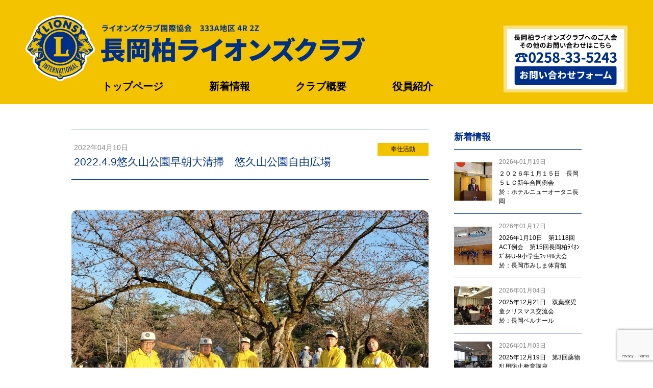

--- FILE ---
content_type: text/html; charset=UTF-8
request_url: https://nagaokakashiwa-lc.com/news_act/2022-4-9%E6%82%A0%E4%B9%85%E5%B1%B1%E5%85%AC%E5%9C%92%E6%97%A9%E6%9C%9D%E5%A4%A7%E6%B8%85%E6%8E%83%E3%80%80%E6%82%A0%E4%B9%85%E5%B1%B1%E5%85%AC%E5%9C%92%E8%87%AA%E7%94%B1%E5%BA%83%E5%A0%B4/
body_size: 10140
content:
<!DOCTYPE html>
<html lang="ja" class="no-js">
<head>
<!-- Global site tag (gtag.js) - Google Analytics -->
<script async src="https://www.googletagmanager.com/gtag/js?id=UA-210558544-1"></script>
<script>
  window.dataLayer = window.dataLayer || [];
  function gtag(){dataLayer.push(arguments);}
  gtag('js', new Date());

  gtag('config', 'UA-210558544-1');
</script>
<meta charset="UTF-8">
<meta name="viewport" content="width=device-width">
<meta name="format-detection" content="telephone=no">
<meta name='robots' content='index, follow, max-image-preview:large, max-snippet:-1, max-video-preview:-1' />

	<!-- This site is optimized with the Yoast SEO plugin v26.6 - https://yoast.com/wordpress/plugins/seo/ -->
	<title>2022.4.9悠久山公園早朝大清掃　悠久山公園自由広場 - 長岡柏ライオンズクラブ</title>
	<link rel="canonical" href="https://nagaokakashiwa-lc.com/news_act/2022-4-9悠久山公園早朝大清掃　悠久山公園自由広場/" />
	<meta property="og:locale" content="ja_JP" />
	<meta property="og:type" content="article" />
	<meta property="og:title" content="2022.4.9悠久山公園早朝大清掃　悠久山公園自由広場 - 長岡柏ライオンズクラブ" />
	<meta property="og:description" content="爽やかな早朝より悠久山公園に多数のボランティア団体が集合しました。 『未来の悠久山をつくる会』の二澤会長、磯田長岡市長の挨拶の後清掃活動を 行いました。通路の脇を重点的に清掃です。短い時間でしたが、松葉や枯れ葉が相当量 [&hellip;]" />
	<meta property="og:url" content="https://nagaokakashiwa-lc.com/news_act/2022-4-9悠久山公園早朝大清掃　悠久山公園自由広場/" />
	<meta property="og:site_name" content="長岡柏ライオンズクラブ" />
	<meta property="article:published_time" content="2022-04-10T01:10:10+00:00" />
	<meta property="article:modified_time" content="2022-04-11T01:09:59+00:00" />
	<meta property="og:image" content="https://nagaokakashiwa-lc.com/wp-content/uploads/2022/04/20220409_062223-scaled.jpg" />
	<meta property="og:image:width" content="2560" />
	<meta property="og:image:height" content="1920" />
	<meta property="og:image:type" content="image/jpeg" />
	<meta name="author" content="長岡柏ライオンズクラブ" />
	<meta name="twitter:card" content="summary_large_image" />
	<meta name="twitter:label1" content="執筆者" />
	<meta name="twitter:data1" content="長岡柏ライオンズクラブ" />
	<meta name="twitter:label2" content="推定読み取り時間" />
	<meta name="twitter:data2" content="1分" />
	<script type="application/ld+json" class="yoast-schema-graph">{"@context":"https://schema.org","@graph":[{"@type":"Article","@id":"https://nagaokakashiwa-lc.com/news_act/2022-4-9%e6%82%a0%e4%b9%85%e5%b1%b1%e5%85%ac%e5%9c%92%e6%97%a9%e6%9c%9d%e5%a4%a7%e6%b8%85%e6%8e%83%e3%80%80%e6%82%a0%e4%b9%85%e5%b1%b1%e5%85%ac%e5%9c%92%e8%87%aa%e7%94%b1%e5%ba%83%e5%a0%b4/#article","isPartOf":{"@id":"https://nagaokakashiwa-lc.com/news_act/2022-4-9%e6%82%a0%e4%b9%85%e5%b1%b1%e5%85%ac%e5%9c%92%e6%97%a9%e6%9c%9d%e5%a4%a7%e6%b8%85%e6%8e%83%e3%80%80%e6%82%a0%e4%b9%85%e5%b1%b1%e5%85%ac%e5%9c%92%e8%87%aa%e7%94%b1%e5%ba%83%e5%a0%b4/"},"author":{"name":"長岡柏ライオンズクラブ","@id":"https://nagaokakashiwa-lc.com/#/schema/person/dc0438f4334749c75904a6b0d5c11bf8"},"headline":"2022.4.9悠久山公園早朝大清掃　悠久山公園自由広場","datePublished":"2022-04-10T01:10:10+00:00","dateModified":"2022-04-11T01:09:59+00:00","mainEntityOfPage":{"@id":"https://nagaokakashiwa-lc.com/news_act/2022-4-9%e6%82%a0%e4%b9%85%e5%b1%b1%e5%85%ac%e5%9c%92%e6%97%a9%e6%9c%9d%e5%a4%a7%e6%b8%85%e6%8e%83%e3%80%80%e6%82%a0%e4%b9%85%e5%b1%b1%e5%85%ac%e5%9c%92%e8%87%aa%e7%94%b1%e5%ba%83%e5%a0%b4/"},"wordCount":3,"publisher":{"@id":"https://nagaokakashiwa-lc.com/#organization"},"image":{"@id":"https://nagaokakashiwa-lc.com/news_act/2022-4-9%e6%82%a0%e4%b9%85%e5%b1%b1%e5%85%ac%e5%9c%92%e6%97%a9%e6%9c%9d%e5%a4%a7%e6%b8%85%e6%8e%83%e3%80%80%e6%82%a0%e4%b9%85%e5%b1%b1%e5%85%ac%e5%9c%92%e8%87%aa%e7%94%b1%e5%ba%83%e5%a0%b4/#primaryimage"},"thumbnailUrl":"https://nagaokakashiwa-lc.com/wp-content/uploads/2022/04/20220409_062223-scaled.jpg","articleSection":["奉仕活動"],"inLanguage":"ja"},{"@type":"WebPage","@id":"https://nagaokakashiwa-lc.com/news_act/2022-4-9%e6%82%a0%e4%b9%85%e5%b1%b1%e5%85%ac%e5%9c%92%e6%97%a9%e6%9c%9d%e5%a4%a7%e6%b8%85%e6%8e%83%e3%80%80%e6%82%a0%e4%b9%85%e5%b1%b1%e5%85%ac%e5%9c%92%e8%87%aa%e7%94%b1%e5%ba%83%e5%a0%b4/","url":"https://nagaokakashiwa-lc.com/news_act/2022-4-9%e6%82%a0%e4%b9%85%e5%b1%b1%e5%85%ac%e5%9c%92%e6%97%a9%e6%9c%9d%e5%a4%a7%e6%b8%85%e6%8e%83%e3%80%80%e6%82%a0%e4%b9%85%e5%b1%b1%e5%85%ac%e5%9c%92%e8%87%aa%e7%94%b1%e5%ba%83%e5%a0%b4/","name":"2022.4.9悠久山公園早朝大清掃　悠久山公園自由広場 - 長岡柏ライオンズクラブ","isPartOf":{"@id":"https://nagaokakashiwa-lc.com/#website"},"primaryImageOfPage":{"@id":"https://nagaokakashiwa-lc.com/news_act/2022-4-9%e6%82%a0%e4%b9%85%e5%b1%b1%e5%85%ac%e5%9c%92%e6%97%a9%e6%9c%9d%e5%a4%a7%e6%b8%85%e6%8e%83%e3%80%80%e6%82%a0%e4%b9%85%e5%b1%b1%e5%85%ac%e5%9c%92%e8%87%aa%e7%94%b1%e5%ba%83%e5%a0%b4/#primaryimage"},"image":{"@id":"https://nagaokakashiwa-lc.com/news_act/2022-4-9%e6%82%a0%e4%b9%85%e5%b1%b1%e5%85%ac%e5%9c%92%e6%97%a9%e6%9c%9d%e5%a4%a7%e6%b8%85%e6%8e%83%e3%80%80%e6%82%a0%e4%b9%85%e5%b1%b1%e5%85%ac%e5%9c%92%e8%87%aa%e7%94%b1%e5%ba%83%e5%a0%b4/#primaryimage"},"thumbnailUrl":"https://nagaokakashiwa-lc.com/wp-content/uploads/2022/04/20220409_062223-scaled.jpg","datePublished":"2022-04-10T01:10:10+00:00","dateModified":"2022-04-11T01:09:59+00:00","breadcrumb":{"@id":"https://nagaokakashiwa-lc.com/news_act/2022-4-9%e6%82%a0%e4%b9%85%e5%b1%b1%e5%85%ac%e5%9c%92%e6%97%a9%e6%9c%9d%e5%a4%a7%e6%b8%85%e6%8e%83%e3%80%80%e6%82%a0%e4%b9%85%e5%b1%b1%e5%85%ac%e5%9c%92%e8%87%aa%e7%94%b1%e5%ba%83%e5%a0%b4/#breadcrumb"},"inLanguage":"ja","potentialAction":[{"@type":"ReadAction","target":["https://nagaokakashiwa-lc.com/news_act/2022-4-9%e6%82%a0%e4%b9%85%e5%b1%b1%e5%85%ac%e5%9c%92%e6%97%a9%e6%9c%9d%e5%a4%a7%e6%b8%85%e6%8e%83%e3%80%80%e6%82%a0%e4%b9%85%e5%b1%b1%e5%85%ac%e5%9c%92%e8%87%aa%e7%94%b1%e5%ba%83%e5%a0%b4/"]}]},{"@type":"ImageObject","inLanguage":"ja","@id":"https://nagaokakashiwa-lc.com/news_act/2022-4-9%e6%82%a0%e4%b9%85%e5%b1%b1%e5%85%ac%e5%9c%92%e6%97%a9%e6%9c%9d%e5%a4%a7%e6%b8%85%e6%8e%83%e3%80%80%e6%82%a0%e4%b9%85%e5%b1%b1%e5%85%ac%e5%9c%92%e8%87%aa%e7%94%b1%e5%ba%83%e5%a0%b4/#primaryimage","url":"https://nagaokakashiwa-lc.com/wp-content/uploads/2022/04/20220409_062223-scaled.jpg","contentUrl":"https://nagaokakashiwa-lc.com/wp-content/uploads/2022/04/20220409_062223-scaled.jpg","width":2560,"height":1920},{"@type":"BreadcrumbList","@id":"https://nagaokakashiwa-lc.com/news_act/2022-4-9%e6%82%a0%e4%b9%85%e5%b1%b1%e5%85%ac%e5%9c%92%e6%97%a9%e6%9c%9d%e5%a4%a7%e6%b8%85%e6%8e%83%e3%80%80%e6%82%a0%e4%b9%85%e5%b1%b1%e5%85%ac%e5%9c%92%e8%87%aa%e7%94%b1%e5%ba%83%e5%a0%b4/#breadcrumb","itemListElement":[{"@type":"ListItem","position":1,"name":"ホーム","item":"https://nagaokakashiwa-lc.com/"},{"@type":"ListItem","position":2,"name":"2022.4.9悠久山公園早朝大清掃　悠久山公園自由広場"}]},{"@type":"WebSite","@id":"https://nagaokakashiwa-lc.com/#website","url":"https://nagaokakashiwa-lc.com/","name":"長岡柏ライオンズクラブ","description":"われわれは奉仕する。 長岡柏ライオンズクラブ公式サイト","publisher":{"@id":"https://nagaokakashiwa-lc.com/#organization"},"potentialAction":[{"@type":"SearchAction","target":{"@type":"EntryPoint","urlTemplate":"https://nagaokakashiwa-lc.com/?s={search_term_string}"},"query-input":{"@type":"PropertyValueSpecification","valueRequired":true,"valueName":"search_term_string"}}],"inLanguage":"ja"},{"@type":"Organization","@id":"https://nagaokakashiwa-lc.com/#organization","name":"長岡柏ライオンズクラブ","url":"https://nagaokakashiwa-lc.com/","logo":{"@type":"ImageObject","inLanguage":"ja","@id":"https://nagaokakashiwa-lc.com/#/schema/logo/image/","url":"https://nagaokakashiwa-lc.com/wp-content/uploads/2021/10/logo.png","contentUrl":"https://nagaokakashiwa-lc.com/wp-content/uploads/2021/10/logo.png","width":666,"height":129,"caption":"長岡柏ライオンズクラブ"},"image":{"@id":"https://nagaokakashiwa-lc.com/#/schema/logo/image/"}},{"@type":"Person","@id":"https://nagaokakashiwa-lc.com/#/schema/person/dc0438f4334749c75904a6b0d5c11bf8","name":"長岡柏ライオンズクラブ","url":"https://nagaokakashiwa-lc.com/author/nklc/"}]}</script>
	<!-- / Yoast SEO plugin. -->


<link rel="alternate" title="oEmbed (JSON)" type="application/json+oembed" href="https://nagaokakashiwa-lc.com/wp-json/oembed/1.0/embed?url=https%3A%2F%2Fnagaokakashiwa-lc.com%2Fnews_act%2F2022-4-9%25e6%2582%25a0%25e4%25b9%2585%25e5%25b1%25b1%25e5%2585%25ac%25e5%259c%2592%25e6%2597%25a9%25e6%259c%259d%25e5%25a4%25a7%25e6%25b8%2585%25e6%258e%2583%25e3%2580%2580%25e6%2582%25a0%25e4%25b9%2585%25e5%25b1%25b1%25e5%2585%25ac%25e5%259c%2592%25e8%2587%25aa%25e7%2594%25b1%25e5%25ba%2583%25e5%25a0%25b4%2F" />
<link rel="alternate" title="oEmbed (XML)" type="text/xml+oembed" href="https://nagaokakashiwa-lc.com/wp-json/oembed/1.0/embed?url=https%3A%2F%2Fnagaokakashiwa-lc.com%2Fnews_act%2F2022-4-9%25e6%2582%25a0%25e4%25b9%2585%25e5%25b1%25b1%25e5%2585%25ac%25e5%259c%2592%25e6%2597%25a9%25e6%259c%259d%25e5%25a4%25a7%25e6%25b8%2585%25e6%258e%2583%25e3%2580%2580%25e6%2582%25a0%25e4%25b9%2585%25e5%25b1%25b1%25e5%2585%25ac%25e5%259c%2592%25e8%2587%25aa%25e7%2594%25b1%25e5%25ba%2583%25e5%25a0%25b4%2F&#038;format=xml" />
<style id='wp-img-auto-sizes-contain-inline-css' type='text/css'>
img:is([sizes=auto i],[sizes^="auto," i]){contain-intrinsic-size:3000px 1500px}
/*# sourceURL=wp-img-auto-sizes-contain-inline-css */
</style>
<style id='wp-block-library-inline-css' type='text/css'>
:root{--wp-block-synced-color:#7a00df;--wp-block-synced-color--rgb:122,0,223;--wp-bound-block-color:var(--wp-block-synced-color);--wp-editor-canvas-background:#ddd;--wp-admin-theme-color:#007cba;--wp-admin-theme-color--rgb:0,124,186;--wp-admin-theme-color-darker-10:#006ba1;--wp-admin-theme-color-darker-10--rgb:0,107,160.5;--wp-admin-theme-color-darker-20:#005a87;--wp-admin-theme-color-darker-20--rgb:0,90,135;--wp-admin-border-width-focus:2px}@media (min-resolution:192dpi){:root{--wp-admin-border-width-focus:1.5px}}.wp-element-button{cursor:pointer}:root .has-very-light-gray-background-color{background-color:#eee}:root .has-very-dark-gray-background-color{background-color:#313131}:root .has-very-light-gray-color{color:#eee}:root .has-very-dark-gray-color{color:#313131}:root .has-vivid-green-cyan-to-vivid-cyan-blue-gradient-background{background:linear-gradient(135deg,#00d084,#0693e3)}:root .has-purple-crush-gradient-background{background:linear-gradient(135deg,#34e2e4,#4721fb 50%,#ab1dfe)}:root .has-hazy-dawn-gradient-background{background:linear-gradient(135deg,#faaca8,#dad0ec)}:root .has-subdued-olive-gradient-background{background:linear-gradient(135deg,#fafae1,#67a671)}:root .has-atomic-cream-gradient-background{background:linear-gradient(135deg,#fdd79a,#004a59)}:root .has-nightshade-gradient-background{background:linear-gradient(135deg,#330968,#31cdcf)}:root .has-midnight-gradient-background{background:linear-gradient(135deg,#020381,#2874fc)}:root{--wp--preset--font-size--normal:16px;--wp--preset--font-size--huge:42px}.has-regular-font-size{font-size:1em}.has-larger-font-size{font-size:2.625em}.has-normal-font-size{font-size:var(--wp--preset--font-size--normal)}.has-huge-font-size{font-size:var(--wp--preset--font-size--huge)}.has-text-align-center{text-align:center}.has-text-align-left{text-align:left}.has-text-align-right{text-align:right}.has-fit-text{white-space:nowrap!important}#end-resizable-editor-section{display:none}.aligncenter{clear:both}.items-justified-left{justify-content:flex-start}.items-justified-center{justify-content:center}.items-justified-right{justify-content:flex-end}.items-justified-space-between{justify-content:space-between}.screen-reader-text{border:0;clip-path:inset(50%);height:1px;margin:-1px;overflow:hidden;padding:0;position:absolute;width:1px;word-wrap:normal!important}.screen-reader-text:focus{background-color:#ddd;clip-path:none;color:#444;display:block;font-size:1em;height:auto;left:5px;line-height:normal;padding:15px 23px 14px;text-decoration:none;top:5px;width:auto;z-index:100000}html :where(.has-border-color){border-style:solid}html :where([style*=border-top-color]){border-top-style:solid}html :where([style*=border-right-color]){border-right-style:solid}html :where([style*=border-bottom-color]){border-bottom-style:solid}html :where([style*=border-left-color]){border-left-style:solid}html :where([style*=border-width]){border-style:solid}html :where([style*=border-top-width]){border-top-style:solid}html :where([style*=border-right-width]){border-right-style:solid}html :where([style*=border-bottom-width]){border-bottom-style:solid}html :where([style*=border-left-width]){border-left-style:solid}html :where(img[class*=wp-image-]){height:auto;max-width:100%}:where(figure){margin:0 0 1em}html :where(.is-position-sticky){--wp-admin--admin-bar--position-offset:var(--wp-admin--admin-bar--height,0px)}@media screen and (max-width:600px){html :where(.is-position-sticky){--wp-admin--admin-bar--position-offset:0px}}

/*# sourceURL=wp-block-library-inline-css */
</style><style id='global-styles-inline-css' type='text/css'>
:root{--wp--preset--aspect-ratio--square: 1;--wp--preset--aspect-ratio--4-3: 4/3;--wp--preset--aspect-ratio--3-4: 3/4;--wp--preset--aspect-ratio--3-2: 3/2;--wp--preset--aspect-ratio--2-3: 2/3;--wp--preset--aspect-ratio--16-9: 16/9;--wp--preset--aspect-ratio--9-16: 9/16;--wp--preset--color--black: #000000;--wp--preset--color--cyan-bluish-gray: #abb8c3;--wp--preset--color--white: #ffffff;--wp--preset--color--pale-pink: #f78da7;--wp--preset--color--vivid-red: #cf2e2e;--wp--preset--color--luminous-vivid-orange: #ff6900;--wp--preset--color--luminous-vivid-amber: #fcb900;--wp--preset--color--light-green-cyan: #7bdcb5;--wp--preset--color--vivid-green-cyan: #00d084;--wp--preset--color--pale-cyan-blue: #8ed1fc;--wp--preset--color--vivid-cyan-blue: #0693e3;--wp--preset--color--vivid-purple: #9b51e0;--wp--preset--gradient--vivid-cyan-blue-to-vivid-purple: linear-gradient(135deg,rgb(6,147,227) 0%,rgb(155,81,224) 100%);--wp--preset--gradient--light-green-cyan-to-vivid-green-cyan: linear-gradient(135deg,rgb(122,220,180) 0%,rgb(0,208,130) 100%);--wp--preset--gradient--luminous-vivid-amber-to-luminous-vivid-orange: linear-gradient(135deg,rgb(252,185,0) 0%,rgb(255,105,0) 100%);--wp--preset--gradient--luminous-vivid-orange-to-vivid-red: linear-gradient(135deg,rgb(255,105,0) 0%,rgb(207,46,46) 100%);--wp--preset--gradient--very-light-gray-to-cyan-bluish-gray: linear-gradient(135deg,rgb(238,238,238) 0%,rgb(169,184,195) 100%);--wp--preset--gradient--cool-to-warm-spectrum: linear-gradient(135deg,rgb(74,234,220) 0%,rgb(151,120,209) 20%,rgb(207,42,186) 40%,rgb(238,44,130) 60%,rgb(251,105,98) 80%,rgb(254,248,76) 100%);--wp--preset--gradient--blush-light-purple: linear-gradient(135deg,rgb(255,206,236) 0%,rgb(152,150,240) 100%);--wp--preset--gradient--blush-bordeaux: linear-gradient(135deg,rgb(254,205,165) 0%,rgb(254,45,45) 50%,rgb(107,0,62) 100%);--wp--preset--gradient--luminous-dusk: linear-gradient(135deg,rgb(255,203,112) 0%,rgb(199,81,192) 50%,rgb(65,88,208) 100%);--wp--preset--gradient--pale-ocean: linear-gradient(135deg,rgb(255,245,203) 0%,rgb(182,227,212) 50%,rgb(51,167,181) 100%);--wp--preset--gradient--electric-grass: linear-gradient(135deg,rgb(202,248,128) 0%,rgb(113,206,126) 100%);--wp--preset--gradient--midnight: linear-gradient(135deg,rgb(2,3,129) 0%,rgb(40,116,252) 100%);--wp--preset--font-size--small: 13px;--wp--preset--font-size--medium: 20px;--wp--preset--font-size--large: 36px;--wp--preset--font-size--x-large: 42px;--wp--preset--spacing--20: 0.44rem;--wp--preset--spacing--30: 0.67rem;--wp--preset--spacing--40: 1rem;--wp--preset--spacing--50: 1.5rem;--wp--preset--spacing--60: 2.25rem;--wp--preset--spacing--70: 3.38rem;--wp--preset--spacing--80: 5.06rem;--wp--preset--shadow--natural: 6px 6px 9px rgba(0, 0, 0, 0.2);--wp--preset--shadow--deep: 12px 12px 50px rgba(0, 0, 0, 0.4);--wp--preset--shadow--sharp: 6px 6px 0px rgba(0, 0, 0, 0.2);--wp--preset--shadow--outlined: 6px 6px 0px -3px rgb(255, 255, 255), 6px 6px rgb(0, 0, 0);--wp--preset--shadow--crisp: 6px 6px 0px rgb(0, 0, 0);}:where(.is-layout-flex){gap: 0.5em;}:where(.is-layout-grid){gap: 0.5em;}body .is-layout-flex{display: flex;}.is-layout-flex{flex-wrap: wrap;align-items: center;}.is-layout-flex > :is(*, div){margin: 0;}body .is-layout-grid{display: grid;}.is-layout-grid > :is(*, div){margin: 0;}:where(.wp-block-columns.is-layout-flex){gap: 2em;}:where(.wp-block-columns.is-layout-grid){gap: 2em;}:where(.wp-block-post-template.is-layout-flex){gap: 1.25em;}:where(.wp-block-post-template.is-layout-grid){gap: 1.25em;}.has-black-color{color: var(--wp--preset--color--black) !important;}.has-cyan-bluish-gray-color{color: var(--wp--preset--color--cyan-bluish-gray) !important;}.has-white-color{color: var(--wp--preset--color--white) !important;}.has-pale-pink-color{color: var(--wp--preset--color--pale-pink) !important;}.has-vivid-red-color{color: var(--wp--preset--color--vivid-red) !important;}.has-luminous-vivid-orange-color{color: var(--wp--preset--color--luminous-vivid-orange) !important;}.has-luminous-vivid-amber-color{color: var(--wp--preset--color--luminous-vivid-amber) !important;}.has-light-green-cyan-color{color: var(--wp--preset--color--light-green-cyan) !important;}.has-vivid-green-cyan-color{color: var(--wp--preset--color--vivid-green-cyan) !important;}.has-pale-cyan-blue-color{color: var(--wp--preset--color--pale-cyan-blue) !important;}.has-vivid-cyan-blue-color{color: var(--wp--preset--color--vivid-cyan-blue) !important;}.has-vivid-purple-color{color: var(--wp--preset--color--vivid-purple) !important;}.has-black-background-color{background-color: var(--wp--preset--color--black) !important;}.has-cyan-bluish-gray-background-color{background-color: var(--wp--preset--color--cyan-bluish-gray) !important;}.has-white-background-color{background-color: var(--wp--preset--color--white) !important;}.has-pale-pink-background-color{background-color: var(--wp--preset--color--pale-pink) !important;}.has-vivid-red-background-color{background-color: var(--wp--preset--color--vivid-red) !important;}.has-luminous-vivid-orange-background-color{background-color: var(--wp--preset--color--luminous-vivid-orange) !important;}.has-luminous-vivid-amber-background-color{background-color: var(--wp--preset--color--luminous-vivid-amber) !important;}.has-light-green-cyan-background-color{background-color: var(--wp--preset--color--light-green-cyan) !important;}.has-vivid-green-cyan-background-color{background-color: var(--wp--preset--color--vivid-green-cyan) !important;}.has-pale-cyan-blue-background-color{background-color: var(--wp--preset--color--pale-cyan-blue) !important;}.has-vivid-cyan-blue-background-color{background-color: var(--wp--preset--color--vivid-cyan-blue) !important;}.has-vivid-purple-background-color{background-color: var(--wp--preset--color--vivid-purple) !important;}.has-black-border-color{border-color: var(--wp--preset--color--black) !important;}.has-cyan-bluish-gray-border-color{border-color: var(--wp--preset--color--cyan-bluish-gray) !important;}.has-white-border-color{border-color: var(--wp--preset--color--white) !important;}.has-pale-pink-border-color{border-color: var(--wp--preset--color--pale-pink) !important;}.has-vivid-red-border-color{border-color: var(--wp--preset--color--vivid-red) !important;}.has-luminous-vivid-orange-border-color{border-color: var(--wp--preset--color--luminous-vivid-orange) !important;}.has-luminous-vivid-amber-border-color{border-color: var(--wp--preset--color--luminous-vivid-amber) !important;}.has-light-green-cyan-border-color{border-color: var(--wp--preset--color--light-green-cyan) !important;}.has-vivid-green-cyan-border-color{border-color: var(--wp--preset--color--vivid-green-cyan) !important;}.has-pale-cyan-blue-border-color{border-color: var(--wp--preset--color--pale-cyan-blue) !important;}.has-vivid-cyan-blue-border-color{border-color: var(--wp--preset--color--vivid-cyan-blue) !important;}.has-vivid-purple-border-color{border-color: var(--wp--preset--color--vivid-purple) !important;}.has-vivid-cyan-blue-to-vivid-purple-gradient-background{background: var(--wp--preset--gradient--vivid-cyan-blue-to-vivid-purple) !important;}.has-light-green-cyan-to-vivid-green-cyan-gradient-background{background: var(--wp--preset--gradient--light-green-cyan-to-vivid-green-cyan) !important;}.has-luminous-vivid-amber-to-luminous-vivid-orange-gradient-background{background: var(--wp--preset--gradient--luminous-vivid-amber-to-luminous-vivid-orange) !important;}.has-luminous-vivid-orange-to-vivid-red-gradient-background{background: var(--wp--preset--gradient--luminous-vivid-orange-to-vivid-red) !important;}.has-very-light-gray-to-cyan-bluish-gray-gradient-background{background: var(--wp--preset--gradient--very-light-gray-to-cyan-bluish-gray) !important;}.has-cool-to-warm-spectrum-gradient-background{background: var(--wp--preset--gradient--cool-to-warm-spectrum) !important;}.has-blush-light-purple-gradient-background{background: var(--wp--preset--gradient--blush-light-purple) !important;}.has-blush-bordeaux-gradient-background{background: var(--wp--preset--gradient--blush-bordeaux) !important;}.has-luminous-dusk-gradient-background{background: var(--wp--preset--gradient--luminous-dusk) !important;}.has-pale-ocean-gradient-background{background: var(--wp--preset--gradient--pale-ocean) !important;}.has-electric-grass-gradient-background{background: var(--wp--preset--gradient--electric-grass) !important;}.has-midnight-gradient-background{background: var(--wp--preset--gradient--midnight) !important;}.has-small-font-size{font-size: var(--wp--preset--font-size--small) !important;}.has-medium-font-size{font-size: var(--wp--preset--font-size--medium) !important;}.has-large-font-size{font-size: var(--wp--preset--font-size--large) !important;}.has-x-large-font-size{font-size: var(--wp--preset--font-size--x-large) !important;}
/*# sourceURL=global-styles-inline-css */
</style>

<style id='classic-theme-styles-inline-css' type='text/css'>
/*! This file is auto-generated */
.wp-block-button__link{color:#fff;background-color:#32373c;border-radius:9999px;box-shadow:none;text-decoration:none;padding:calc(.667em + 2px) calc(1.333em + 2px);font-size:1.125em}.wp-block-file__button{background:#32373c;color:#fff;text-decoration:none}
/*# sourceURL=/wp-includes/css/classic-themes.min.css */
</style>
<link rel='stylesheet' id='contact-form-7-css' href='https://nagaokakashiwa-lc.com/wp-content/plugins/contact-form-7/includes/css/styles.css?ver=6.1.4' type='text/css' media='all' />
<link rel='stylesheet' id='nklc-style-css' href='https://nagaokakashiwa-lc.com/wp-content/themes/nklc_v2_1/style.css?ver=6.9' type='text/css' media='all' />
<script type="text/javascript" src="https://nagaokakashiwa-lc.com/wp-includes/js/jquery/jquery.min.js?ver=3.7.1" id="jquery-core-js"></script>
<script type="text/javascript" src="https://nagaokakashiwa-lc.com/wp-includes/js/jquery/jquery-migrate.min.js?ver=3.4.1" id="jquery-migrate-js"></script>
<link rel="https://api.w.org/" href="https://nagaokakashiwa-lc.com/wp-json/" /><link rel="alternate" title="JSON" type="application/json" href="https://nagaokakashiwa-lc.com/wp-json/wp/v2/posts/481" /><link rel='shortlink' href='https://nagaokakashiwa-lc.com/?p=481' />
<link rel="apple-touch-icon" sizes="144x144" href="/apple-touch-icon.png">
<link href="https://nagaokakashiwa-lc.com/wp-content/themes/nklc_v2_1/style.css" rel="stylesheet" type="text/css" media="all" />
<link href="https://nagaokakashiwa-lc.com/wp-content/themes/nklc_v2_1/css/all.min.css" rel="stylesheet" type="text/css" media="all" />
<script type="text/javascript" src="https://nagaokakashiwa-lc.com/wp-content/themes/nklc_v2_1/js/jquery.min.js"></script>
<script type="text/javascript" src="https://nagaokakashiwa-lc.com/wp-content/themes/nklc_v2_1/js/all.min.js"></script>
<script type="text/javascript" src="https://nagaokakashiwa-lc.com/wp-content/themes/nklc_v2_1/js/scripts.js"></script>

</head>

<body data-rsssl=1>
<header>
<div id="header">
	<h1 id="logo"><a href="https://nagaokakashiwa-lc.com/"><img src="https://nagaokakashiwa-lc.com/wp-content/themes/nklc_v2_1/img/logo.png" width="666" height="129" alt="ライオンズクラブ国際協会　333A地区 4R 2Z　長岡柏ライオンズクラブ"></a></h1>
	<div class="bx-contact"><a href="https://nagaokakashiwa-lc.com/inquiry/"><img src="https://nagaokakashiwa-lc.com/wp-content/themes/nklc_v2_1/img/parts/contact.png" width="243" height="131" alt="長岡柏ライオンズクラブへのご入会その他のお問い合わせはこちら 0258-33-5243"></a></div>
	<div id="panel-btn"><span id="panel-btn-icon"></span></div>
	<nav id="gnav" class="dr_off">
	<ul>
		<li><a href="https://nagaokakashiwa-lc.com/">トップページ</a></li>
		<li><a href="https://nagaokakashiwa-lc.com/topics/">新着情報</a></li>
		<li><a href="https://nagaokakashiwa-lc.com/club/">クラブ概要</a></li>
		<li><a href="https://nagaokakashiwa-lc.com/board-member/">役員紹介</a></li>
	</ul>
	</nav>
</div>
</header>

<main><body data-rsssl=1 class="wp-singular post-template-default single single-post postid-481 single-format-standard wp-theme-nklc_v2_1">
<article>
<div class="bx-news-detail">
<div class="bx-entry">
<header id="title-entry">
<span class="entry-date">2022年04月10日</span>
<h1>2022.4.9悠久山公園早朝大清掃　悠久山公園自由広場</h1>
<div class="ct_news ct_act">奉仕活動</div>
</header>

<div class="text-entry">
<img width="1200" height="900" src="https://nagaokakashiwa-lc.com/wp-content/uploads/2022/04/20220409_062223-1200x900.jpg" class="attachment-large size-large wp-post-image" alt="" decoding="async" fetchpriority="high" srcset="https://nagaokakashiwa-lc.com/wp-content/uploads/2022/04/20220409_062223-1200x900.jpg 1200w, https://nagaokakashiwa-lc.com/wp-content/uploads/2022/04/20220409_062223-840x630.jpg 840w, https://nagaokakashiwa-lc.com/wp-content/uploads/2022/04/20220409_062223-768x576.jpg 768w, https://nagaokakashiwa-lc.com/wp-content/uploads/2022/04/20220409_062223-1536x1152.jpg 1536w, https://nagaokakashiwa-lc.com/wp-content/uploads/2022/04/20220409_062223-2048x1536.jpg 2048w, https://nagaokakashiwa-lc.com/wp-content/uploads/2022/04/20220409_062223-573x430.jpg 573w" sizes="(max-width: 1200px) 100vw, 1200px" />
<p>爽やかな早朝より悠久山公園に多数のボランティア団体が集合しました。</p>
<p>『未来の悠久山をつくる会』の二澤会長、磯田長岡市長の挨拶の後清掃活動を</p>
<p>行いました。通路の脇を重点的に清掃です。短い時間でしたが、松葉や枯れ葉が相当量</p>
<p>になりました。今月末ぐらいから、悠久山の桜は見ごろだと思います。</p>
<p>気持ちよく散策できることと思います。</p>

		<style type="text/css">
			#gallery-1 {
				margin: auto;
			}
			#gallery-1 .gallery-item {
				float: left;
				margin-top: 10px;
				text-align: center;
				width: 33%;
			}
			#gallery-1 img {
				border: 2px solid #cfcfcf;
			}
			#gallery-1 .gallery-caption {
				margin-left: 0;
			}
			/* see gallery_shortcode() in wp-includes/media.php */
		</style>
		<div id='gallery-1' class='gallery galleryid-481 gallery-columns-3 gallery-size-thumbnail'><dl class='gallery-item'>
			<dt class='gallery-icon landscape'>
				<a href='https://nagaokakashiwa-lc.com/news_act/2022-4-9%e6%82%a0%e4%b9%85%e5%b1%b1%e5%85%ac%e5%9c%92%e6%97%a9%e6%9c%9d%e5%a4%a7%e6%b8%85%e6%8e%83%e3%80%80%e6%82%a0%e4%b9%85%e5%b1%b1%e5%85%ac%e5%9c%92%e8%87%aa%e7%94%b1%e5%ba%83%e5%a0%b4/attachment/20220409_0701540/'><img decoding="async" width="300" height="300" src="https://nagaokakashiwa-lc.com/wp-content/uploads/2022/04/20220409_0701540-300x300.jpg" class="attachment-thumbnail size-thumbnail" alt="" /></a>
			</dt></dl><dl class='gallery-item'>
			<dt class='gallery-icon landscape'>
				<a href='https://nagaokakashiwa-lc.com/news_act/2022-4-9%e6%82%a0%e4%b9%85%e5%b1%b1%e5%85%ac%e5%9c%92%e6%97%a9%e6%9c%9d%e5%a4%a7%e6%b8%85%e6%8e%83%e3%80%80%e6%82%a0%e4%b9%85%e5%b1%b1%e5%85%ac%e5%9c%92%e8%87%aa%e7%94%b1%e5%ba%83%e5%a0%b4/attachment/20220409_064236/'><img decoding="async" width="300" height="300" src="https://nagaokakashiwa-lc.com/wp-content/uploads/2022/04/20220409_064236-300x300.jpg" class="attachment-thumbnail size-thumbnail" alt="" /></a>
			</dt></dl><dl class='gallery-item'>
			<dt class='gallery-icon landscape'>
				<a href='https://nagaokakashiwa-lc.com/news_act/2022-4-9%e6%82%a0%e4%b9%85%e5%b1%b1%e5%85%ac%e5%9c%92%e6%97%a9%e6%9c%9d%e5%a4%a7%e6%b8%85%e6%8e%83%e3%80%80%e6%82%a0%e4%b9%85%e5%b1%b1%e5%85%ac%e5%9c%92%e8%87%aa%e7%94%b1%e5%ba%83%e5%a0%b4/attachment/20220409_063910/'><img decoding="async" width="300" height="300" src="https://nagaokakashiwa-lc.com/wp-content/uploads/2022/04/20220409_063910-300x300.jpg" class="attachment-thumbnail size-thumbnail" alt="" /></a>
			</dt></dl><br style="clear: both" />
		</div>

<p>&nbsp;</p>
</div>
</div>
<div id="sidebar">
<aside>
<h3>新着情報</h3>
<ul>
<li>
		<img width="300" height="300" src="https://nagaokakashiwa-lc.com/wp-content/uploads/2026/01/20260115_181137-300x300.jpg" class="attachment-thumbnail size-thumbnail wp-post-image" alt="" decoding="async" loading="lazy" />
		<div>
		<span>2026年01月19日</span>
		２０２６年１月１５日　長岡５ＬＣ新年合同例会　　　於：ホテルニューオータニ長岡
		<a href="https://nagaokakashiwa-lc.com/news_meeting/%ef%bc%92%ef%bc%90%ef%bc%92%ef%bc%96%e5%b9%b4%ef%bc%91%e6%9c%88%ef%bc%91%ef%bc%95%e6%97%a5%e3%80%80%e9%95%b7%e5%b2%a1%ef%bc%95%ef%bd%8c%ef%bd%83%e6%96%b0%e5%b9%b4%e5%90%88%e5%90%8c%e4%be%8b%e4%bc%9a/">２０２６年１月１５日　長岡５ＬＣ新年合同例会　　　於：ホテルニューオータニ長岡</a>
		</div>
		</li>
<li>
		<img width="300" height="300" src="https://nagaokakashiwa-lc.com/wp-content/uploads/2026/01/20260110_142202-300x300.jpg" class="attachment-thumbnail size-thumbnail wp-post-image" alt="" decoding="async" loading="lazy" />
		<div>
		<span>2026年01月17日</span>
		2026年1月10日　第1118回ACT例会　第15回長岡柏ﾗｲｵﾝｽﾞ杯U-9小学生ﾌｯﾄｻﾙ大会　於：長岡市みしま体育館
		<a href="https://nagaokakashiwa-lc.com/news_act/2026%e5%b9%b41%e6%9c%8810%e6%97%a5%e3%80%80%e7%ac%ac1118%e5%9b%9eact%e4%be%8b%e4%bc%9a%e3%80%80%e7%ac%ac15%e5%9b%9e%e9%95%b7%e5%b2%a1%e6%9f%8f%ef%be%97%ef%bd%b2%ef%bd%b5%ef%be%9d%ef%bd%bd%ef%be%9e/">2026年1月10日　第1118回ACT例会　第15回長岡柏ﾗｲｵﾝｽﾞ杯U-9小学生ﾌｯﾄｻﾙ大会　於：長岡市みしま体育館</a>
		</div>
		</li>
<li>
		<img width="300" height="300" src="https://nagaokakashiwa-lc.com/wp-content/uploads/2026/01/DSC_0004-300x300.jpg" class="attachment-thumbnail size-thumbnail wp-post-image" alt="" decoding="async" loading="lazy" />
		<div>
		<span>2026年01月04日</span>
		2025年12月21日　双葉寮児童クリスマス交流会　　　　於：長岡ベルナール
		<a href="https://nagaokakashiwa-lc.com/news_act/2025%e5%b9%b412%e6%9c%8821%e6%97%a5%e3%80%80%e5%8f%8c%e8%91%89%e5%af%ae%e5%85%90%e7%ab%a5%e3%82%af%e3%83%aa%e3%82%b9%e3%83%9e%e3%82%b9%e4%ba%a4%e6%b5%81%e4%bc%9a%e3%80%80%e3%80%80%e3%80%80%e3%80%80/">2025年12月21日　双葉寮児童クリスマス交流会　　　　於：長岡ベルナール</a>
		</div>
		</li>
<li>
		<img width="300" height="300" src="https://nagaokakashiwa-lc.com/wp-content/uploads/2025/12/DSC_0012-300x300.jpg" class="attachment-thumbnail size-thumbnail wp-post-image" alt="" decoding="async" loading="lazy" />
		<div>
		<span>2026年01月03日</span>
		2025年12月19日　第3回薬物乱用防止教育講座　　　　於：長岡市立脇野町小学校
		<a href="https://nagaokakashiwa-lc.com/news_act/2025%e5%b9%b412%e6%9c%8819%e6%97%a5%e3%80%80%e7%ac%ac3%e5%9b%9e%e8%96%ac%e7%89%a9%e4%b9%b1%e7%94%a8%e9%98%b2%e6%ad%a2%e6%95%99%e8%82%b2%e8%ac%9b%e5%ba%a7%e3%80%80%e3%80%80%e3%80%80%e3%80%80%e6%96%bc/">2025年12月19日　第3回薬物乱用防止教育講座　　　　於：長岡市立脇野町小学校</a>
		</div>
		</li>
<li>
		<img width="300" height="300" src="https://nagaokakashiwa-lc.com/wp-content/uploads/2026/01/20251217_190257-2-300x300.jpg" class="attachment-thumbnail size-thumbnail wp-post-image" alt="" decoding="async" loading="lazy" />
		<div>
		<span>2026年01月03日</span>
		2025年12月17日　第1117回例会　クリスマス例会　　　　於：長岡ベルナール
		<a href="https://nagaokakashiwa-lc.com/news_meeting/2025%e5%b9%b412%e6%9c%8817%e6%97%a5%e3%80%80%e7%ac%ac1117%e5%9b%9e%e4%be%8b%e4%bc%9a%e3%80%80%e3%82%af%e3%83%aa%e3%82%b9%e3%83%9e%e3%82%b9%e4%be%8b%e4%bc%9a%e3%80%80%e3%80%80%e3%80%80%e3%80%80/">2025年12月17日　第1117回例会　クリスマス例会　　　　於：長岡ベルナール</a>
		</div>
		</li>
<li>
		<img width="300" height="300" src="https://nagaokakashiwa-lc.com/wp-content/uploads/2025/12/DSC_0007-300x300.jpg" class="attachment-thumbnail size-thumbnail wp-post-image" alt="" decoding="async" loading="lazy" />
		<div>
		<span>2025年12月30日</span>
		2025年12月13日　こどもみらい食堂支援　　　於：長岡聖契キリスト教会
		<a href="https://nagaokakashiwa-lc.com/news_act/2025%e5%b9%b412%e6%9c%8813%e6%97%a5%e3%80%80%e3%81%93%e3%81%a9%e3%82%82%e3%81%bf%e3%82%89%e3%81%84%e9%a3%9f%e5%a0%82%e6%94%af%e6%8f%b4%e3%80%80%e3%80%80%e3%80%80%e6%96%bc%ef%bc%9a%e9%95%b7%e5%b2%a1/">2025年12月13日　こどもみらい食堂支援　　　於：長岡聖契キリスト教会</a>
		</div>
		</li>
<li>
		<img width="300" height="300" src="https://nagaokakashiwa-lc.com/wp-content/uploads/2025/12/004465A4-2425-4142-AFD8-BBE8DF4699B9-300x300.jpg" class="attachment-thumbnail size-thumbnail wp-post-image" alt="" decoding="async" loading="lazy" />
		<div>
		<span>2025年12月11日</span>
		2025年12月９日　赤い羽根共同募金贈呈　　　　　於：長岡市社会福祉協議会
		<a href="https://nagaokakashiwa-lc.com/news_act/2025%e5%b9%b412%e6%9c%88%ef%bc%99%e6%97%a5%e3%80%80%e8%b5%a4%e3%81%84%e7%be%bd%e6%a0%b9%e5%85%b1%e5%90%8c%e5%8b%9f%e9%87%91%e8%b4%88%e5%91%88%e3%80%80%e3%80%80%e3%80%80%e3%80%80%e3%80%80%e6%96%bc/">2025年12月９日　赤い羽根共同募金贈呈　　　　　於：長岡市社会福祉協議会</a>
		</div>
		</li>
<li>
		<img width="300" height="300" src="https://nagaokakashiwa-lc.com/wp-content/uploads/2025/12/20251208_172147-300x300.jpg" class="attachment-thumbnail size-thumbnail wp-post-image" alt="" decoding="async" loading="lazy" />
		<div>
		<span>2025年12月11日</span>
		2025年12月８日　第2回地区ガバナー諮問委員会2Z　　　於：ホテルニューオータニ長岡　
		<a href="https://nagaokakashiwa-lc.com/news/2025%e5%b9%b412%e6%9c%88%ef%bc%98%e6%97%a5%e3%80%80%e7%ac%ac2%e5%9b%9e%e5%9c%b0%e5%8c%ba%e3%82%ac%e3%83%90%e3%83%8a%e3%83%bc%e8%ab%ae%e5%95%8f%e5%a7%94%e5%93%a1%e4%bc%9a2z%e3%80%80%e3%80%80%e3%80%80/">2025年12月８日　第2回地区ガバナー諮問委員会2Z　　　於：ホテルニューオータニ長岡　</a>
		</div>
		</li>
<li>
		<img width="300" height="300" src="https://nagaokakashiwa-lc.com/wp-content/uploads/2025/12/E01D9949-6DAB-46A3-9C6B-4257106C2C4E-300x300.jpg" class="attachment-thumbnail size-thumbnail wp-post-image" alt="" decoding="async" loading="lazy" />
		<div>
		<span>2025年12月07日</span>
		2025年11月29日　加茂ﾗｲｵﾝｽﾞｸﾗﾌﾞ認証60周年記念大会　　　　於：加茂市産業会館
		<a href="https://nagaokakashiwa-lc.com/news/2025%e5%b9%b411%e6%9c%8829%e6%97%a5%e3%80%80%e5%8a%a0%e8%8c%82%ef%be%97%ef%bd%b2%ef%bd%b5%ef%be%9d%ef%bd%bd%ef%be%9e%ef%bd%b8%ef%be%97%ef%be%8c%ef%be%9e%e8%aa%8d%e8%a8%bc60%e5%91%a8%e5%b9%b4%e8%a8%98/">2025年11月29日　加茂ﾗｲｵﾝｽﾞｸﾗﾌﾞ認証60周年記念大会　　　　於：加茂市産業会館</a>
		</div>
		</li>
<li>
		<img width="300" height="300" src="https://nagaokakashiwa-lc.com/wp-content/uploads/2025/12/DSC_0036-300x300.jpg" class="attachment-thumbnail size-thumbnail wp-post-image" alt="" decoding="async" loading="lazy" />
		<div>
		<span>2025年12月04日</span>
		2025.12.4長岡市立希望が丘小学校より総合創作劇（平和劇）来場の御礼状ご紹介
		<a href="https://nagaokakashiwa-lc.com/news/2025-12-4%e9%95%b7%e5%b2%a1%e5%b8%82%e7%ab%8b%e5%b8%8c%e6%9c%9b%e3%81%8c%e4%b8%98%e5%b0%8f%e5%ad%a6%e6%a0%a1%e3%82%88%e3%82%8a%e7%b7%8f%e5%90%88%e5%89%b5%e4%bd%9c%e5%8a%87%ef%bc%88%e5%b9%b3%e5%92%8c/">2025.12.4長岡市立希望が丘小学校より総合創作劇（平和劇）来場の御礼状ご紹介</a>
		</div>
		</li>
</ul>
</aside>
</div></div></article>
<p id="pageTop">&nbsp;</p>
<div id="fBtn">
<ul>
	<li><i class="fas fa-phone-alt fa-2x"></i><span>電話</span><a href="tel:0258335243">電話</a></li>
	<li><i class="fas fa-envelope fa-2x"></i><span>メール</span><a href="https://nagaokakashiwa-lc.com/inquiry/">メール</a></li>
</ul>
</div>
<footer>
<div id="footer">
	<div class="bx-address">
	<p id="logo-f"><a href="https://nagaokakashiwa-lc.com/"><img src="https://nagaokakashiwa-lc.com/wp-content/themes/nklc_v2_1/img/logo-f.png" width="470" height="105" alt="ライオンズクラブ国際協会　333A地区 4R 2Z　長岡柏ライオンズクラブ"></a></p>
	<address>長岡柏ライオンズクラブ事務局<br>〒940-1151  長岡市三和３丁目８番地</address>
	</div>
	<div class="bx-contact"><a href="https://nagaokakashiwa-lc.com/inquiry/"><img src="https://nagaokakashiwa-lc.com/wp-content/themes/nklc_v2_1/img/parts/contact.png" width="243" height="131" alt="長岡柏ライオンズクラブへのご入会その他のお問い合わせはこちら 0258-33-5243"></a></div>
	<nav id="fnav">
	<ul>
		<li><a href="https://nagaokakashiwa-lc.com/">トップページ</a></li>
				<li><a href="https://nagaokakashiwa-lc.com/topics/">新着情報</a></li>
		<li><a href="https://nagaokakashiwa-lc.com/club/">クラブ概要</a></li>
		<li><a href="https://nagaokakashiwa-lc.com/board-member/">役員紹介</a></li>
	</ul>
	</nav>
</div>
<small>&copy; NAGAOKA KASHIWA LIONS CLUB</small>
</footer>
<script type="speculationrules">
{"prefetch":[{"source":"document","where":{"and":[{"href_matches":"/*"},{"not":{"href_matches":["/wp-*.php","/wp-admin/*","/wp-content/uploads/*","/wp-content/*","/wp-content/plugins/*","/wp-content/themes/nklc_v2_1/*","/*\\?(.+)"]}},{"not":{"selector_matches":"a[rel~=\"nofollow\"]"}},{"not":{"selector_matches":".no-prefetch, .no-prefetch a"}}]},"eagerness":"conservative"}]}
</script>
<script type="text/javascript" src="https://nagaokakashiwa-lc.com/wp-includes/js/dist/hooks.min.js?ver=dd5603f07f9220ed27f1" id="wp-hooks-js"></script>
<script type="text/javascript" src="https://nagaokakashiwa-lc.com/wp-includes/js/dist/i18n.min.js?ver=c26c3dc7bed366793375" id="wp-i18n-js"></script>
<script type="text/javascript" id="wp-i18n-js-after">
/* <![CDATA[ */
wp.i18n.setLocaleData( { 'text direction\u0004ltr': [ 'ltr' ] } );
//# sourceURL=wp-i18n-js-after
/* ]]> */
</script>
<script type="text/javascript" src="https://nagaokakashiwa-lc.com/wp-content/plugins/contact-form-7/includes/swv/js/index.js?ver=6.1.4" id="swv-js"></script>
<script type="text/javascript" id="contact-form-7-js-translations">
/* <![CDATA[ */
( function( domain, translations ) {
	var localeData = translations.locale_data[ domain ] || translations.locale_data.messages;
	localeData[""].domain = domain;
	wp.i18n.setLocaleData( localeData, domain );
} )( "contact-form-7", {"translation-revision-date":"2025-11-30 08:12:23+0000","generator":"GlotPress\/4.0.3","domain":"messages","locale_data":{"messages":{"":{"domain":"messages","plural-forms":"nplurals=1; plural=0;","lang":"ja_JP"},"This contact form is placed in the wrong place.":["\u3053\u306e\u30b3\u30f3\u30bf\u30af\u30c8\u30d5\u30a9\u30fc\u30e0\u306f\u9593\u9055\u3063\u305f\u4f4d\u7f6e\u306b\u7f6e\u304b\u308c\u3066\u3044\u307e\u3059\u3002"],"Error:":["\u30a8\u30e9\u30fc:"]}},"comment":{"reference":"includes\/js\/index.js"}} );
//# sourceURL=contact-form-7-js-translations
/* ]]> */
</script>
<script type="text/javascript" id="contact-form-7-js-before">
/* <![CDATA[ */
var wpcf7 = {
    "api": {
        "root": "https:\/\/nagaokakashiwa-lc.com\/wp-json\/",
        "namespace": "contact-form-7\/v1"
    },
    "cached": 1
};
//# sourceURL=contact-form-7-js-before
/* ]]> */
</script>
<script type="text/javascript" src="https://nagaokakashiwa-lc.com/wp-content/plugins/contact-form-7/includes/js/index.js?ver=6.1.4" id="contact-form-7-js"></script>
<script type="text/javascript" src="https://www.google.com/recaptcha/api.js?render=6Lc-XakUAAAAABnwfs-Kna4KK4BrXcAWNcmK0SAP&amp;ver=3.0" id="google-recaptcha-js"></script>
<script type="text/javascript" src="https://nagaokakashiwa-lc.com/wp-includes/js/dist/vendor/wp-polyfill.min.js?ver=3.15.0" id="wp-polyfill-js"></script>
<script type="text/javascript" id="wpcf7-recaptcha-js-before">
/* <![CDATA[ */
var wpcf7_recaptcha = {
    "sitekey": "6Lc-XakUAAAAABnwfs-Kna4KK4BrXcAWNcmK0SAP",
    "actions": {
        "homepage": "homepage",
        "contactform": "contactform"
    }
};
//# sourceURL=wpcf7-recaptcha-js-before
/* ]]> */
</script>
<script type="text/javascript" src="https://nagaokakashiwa-lc.com/wp-content/plugins/contact-form-7/modules/recaptcha/index.js?ver=6.1.4" id="wpcf7-recaptcha-js"></script>
</body>
</html>
<!-- Dynamic page generated in 0.093 seconds. -->
<!-- Cached page generated by WP-Super-Cache on 2026-01-30 14:18:08 -->

<!-- super cache -->

--- FILE ---
content_type: text/html; charset=utf-8
request_url: https://www.google.com/recaptcha/api2/anchor?ar=1&k=6Lc-XakUAAAAABnwfs-Kna4KK4BrXcAWNcmK0SAP&co=aHR0cHM6Ly9uYWdhb2tha2FzaGl3YS1sYy5jb206NDQz&hl=en&v=N67nZn4AqZkNcbeMu4prBgzg&size=invisible&anchor-ms=20000&execute-ms=30000&cb=ku6ep6dtacp
body_size: 48664
content:
<!DOCTYPE HTML><html dir="ltr" lang="en"><head><meta http-equiv="Content-Type" content="text/html; charset=UTF-8">
<meta http-equiv="X-UA-Compatible" content="IE=edge">
<title>reCAPTCHA</title>
<style type="text/css">
/* cyrillic-ext */
@font-face {
  font-family: 'Roboto';
  font-style: normal;
  font-weight: 400;
  font-stretch: 100%;
  src: url(//fonts.gstatic.com/s/roboto/v48/KFO7CnqEu92Fr1ME7kSn66aGLdTylUAMa3GUBHMdazTgWw.woff2) format('woff2');
  unicode-range: U+0460-052F, U+1C80-1C8A, U+20B4, U+2DE0-2DFF, U+A640-A69F, U+FE2E-FE2F;
}
/* cyrillic */
@font-face {
  font-family: 'Roboto';
  font-style: normal;
  font-weight: 400;
  font-stretch: 100%;
  src: url(//fonts.gstatic.com/s/roboto/v48/KFO7CnqEu92Fr1ME7kSn66aGLdTylUAMa3iUBHMdazTgWw.woff2) format('woff2');
  unicode-range: U+0301, U+0400-045F, U+0490-0491, U+04B0-04B1, U+2116;
}
/* greek-ext */
@font-face {
  font-family: 'Roboto';
  font-style: normal;
  font-weight: 400;
  font-stretch: 100%;
  src: url(//fonts.gstatic.com/s/roboto/v48/KFO7CnqEu92Fr1ME7kSn66aGLdTylUAMa3CUBHMdazTgWw.woff2) format('woff2');
  unicode-range: U+1F00-1FFF;
}
/* greek */
@font-face {
  font-family: 'Roboto';
  font-style: normal;
  font-weight: 400;
  font-stretch: 100%;
  src: url(//fonts.gstatic.com/s/roboto/v48/KFO7CnqEu92Fr1ME7kSn66aGLdTylUAMa3-UBHMdazTgWw.woff2) format('woff2');
  unicode-range: U+0370-0377, U+037A-037F, U+0384-038A, U+038C, U+038E-03A1, U+03A3-03FF;
}
/* math */
@font-face {
  font-family: 'Roboto';
  font-style: normal;
  font-weight: 400;
  font-stretch: 100%;
  src: url(//fonts.gstatic.com/s/roboto/v48/KFO7CnqEu92Fr1ME7kSn66aGLdTylUAMawCUBHMdazTgWw.woff2) format('woff2');
  unicode-range: U+0302-0303, U+0305, U+0307-0308, U+0310, U+0312, U+0315, U+031A, U+0326-0327, U+032C, U+032F-0330, U+0332-0333, U+0338, U+033A, U+0346, U+034D, U+0391-03A1, U+03A3-03A9, U+03B1-03C9, U+03D1, U+03D5-03D6, U+03F0-03F1, U+03F4-03F5, U+2016-2017, U+2034-2038, U+203C, U+2040, U+2043, U+2047, U+2050, U+2057, U+205F, U+2070-2071, U+2074-208E, U+2090-209C, U+20D0-20DC, U+20E1, U+20E5-20EF, U+2100-2112, U+2114-2115, U+2117-2121, U+2123-214F, U+2190, U+2192, U+2194-21AE, U+21B0-21E5, U+21F1-21F2, U+21F4-2211, U+2213-2214, U+2216-22FF, U+2308-230B, U+2310, U+2319, U+231C-2321, U+2336-237A, U+237C, U+2395, U+239B-23B7, U+23D0, U+23DC-23E1, U+2474-2475, U+25AF, U+25B3, U+25B7, U+25BD, U+25C1, U+25CA, U+25CC, U+25FB, U+266D-266F, U+27C0-27FF, U+2900-2AFF, U+2B0E-2B11, U+2B30-2B4C, U+2BFE, U+3030, U+FF5B, U+FF5D, U+1D400-1D7FF, U+1EE00-1EEFF;
}
/* symbols */
@font-face {
  font-family: 'Roboto';
  font-style: normal;
  font-weight: 400;
  font-stretch: 100%;
  src: url(//fonts.gstatic.com/s/roboto/v48/KFO7CnqEu92Fr1ME7kSn66aGLdTylUAMaxKUBHMdazTgWw.woff2) format('woff2');
  unicode-range: U+0001-000C, U+000E-001F, U+007F-009F, U+20DD-20E0, U+20E2-20E4, U+2150-218F, U+2190, U+2192, U+2194-2199, U+21AF, U+21E6-21F0, U+21F3, U+2218-2219, U+2299, U+22C4-22C6, U+2300-243F, U+2440-244A, U+2460-24FF, U+25A0-27BF, U+2800-28FF, U+2921-2922, U+2981, U+29BF, U+29EB, U+2B00-2BFF, U+4DC0-4DFF, U+FFF9-FFFB, U+10140-1018E, U+10190-1019C, U+101A0, U+101D0-101FD, U+102E0-102FB, U+10E60-10E7E, U+1D2C0-1D2D3, U+1D2E0-1D37F, U+1F000-1F0FF, U+1F100-1F1AD, U+1F1E6-1F1FF, U+1F30D-1F30F, U+1F315, U+1F31C, U+1F31E, U+1F320-1F32C, U+1F336, U+1F378, U+1F37D, U+1F382, U+1F393-1F39F, U+1F3A7-1F3A8, U+1F3AC-1F3AF, U+1F3C2, U+1F3C4-1F3C6, U+1F3CA-1F3CE, U+1F3D4-1F3E0, U+1F3ED, U+1F3F1-1F3F3, U+1F3F5-1F3F7, U+1F408, U+1F415, U+1F41F, U+1F426, U+1F43F, U+1F441-1F442, U+1F444, U+1F446-1F449, U+1F44C-1F44E, U+1F453, U+1F46A, U+1F47D, U+1F4A3, U+1F4B0, U+1F4B3, U+1F4B9, U+1F4BB, U+1F4BF, U+1F4C8-1F4CB, U+1F4D6, U+1F4DA, U+1F4DF, U+1F4E3-1F4E6, U+1F4EA-1F4ED, U+1F4F7, U+1F4F9-1F4FB, U+1F4FD-1F4FE, U+1F503, U+1F507-1F50B, U+1F50D, U+1F512-1F513, U+1F53E-1F54A, U+1F54F-1F5FA, U+1F610, U+1F650-1F67F, U+1F687, U+1F68D, U+1F691, U+1F694, U+1F698, U+1F6AD, U+1F6B2, U+1F6B9-1F6BA, U+1F6BC, U+1F6C6-1F6CF, U+1F6D3-1F6D7, U+1F6E0-1F6EA, U+1F6F0-1F6F3, U+1F6F7-1F6FC, U+1F700-1F7FF, U+1F800-1F80B, U+1F810-1F847, U+1F850-1F859, U+1F860-1F887, U+1F890-1F8AD, U+1F8B0-1F8BB, U+1F8C0-1F8C1, U+1F900-1F90B, U+1F93B, U+1F946, U+1F984, U+1F996, U+1F9E9, U+1FA00-1FA6F, U+1FA70-1FA7C, U+1FA80-1FA89, U+1FA8F-1FAC6, U+1FACE-1FADC, U+1FADF-1FAE9, U+1FAF0-1FAF8, U+1FB00-1FBFF;
}
/* vietnamese */
@font-face {
  font-family: 'Roboto';
  font-style: normal;
  font-weight: 400;
  font-stretch: 100%;
  src: url(//fonts.gstatic.com/s/roboto/v48/KFO7CnqEu92Fr1ME7kSn66aGLdTylUAMa3OUBHMdazTgWw.woff2) format('woff2');
  unicode-range: U+0102-0103, U+0110-0111, U+0128-0129, U+0168-0169, U+01A0-01A1, U+01AF-01B0, U+0300-0301, U+0303-0304, U+0308-0309, U+0323, U+0329, U+1EA0-1EF9, U+20AB;
}
/* latin-ext */
@font-face {
  font-family: 'Roboto';
  font-style: normal;
  font-weight: 400;
  font-stretch: 100%;
  src: url(//fonts.gstatic.com/s/roboto/v48/KFO7CnqEu92Fr1ME7kSn66aGLdTylUAMa3KUBHMdazTgWw.woff2) format('woff2');
  unicode-range: U+0100-02BA, U+02BD-02C5, U+02C7-02CC, U+02CE-02D7, U+02DD-02FF, U+0304, U+0308, U+0329, U+1D00-1DBF, U+1E00-1E9F, U+1EF2-1EFF, U+2020, U+20A0-20AB, U+20AD-20C0, U+2113, U+2C60-2C7F, U+A720-A7FF;
}
/* latin */
@font-face {
  font-family: 'Roboto';
  font-style: normal;
  font-weight: 400;
  font-stretch: 100%;
  src: url(//fonts.gstatic.com/s/roboto/v48/KFO7CnqEu92Fr1ME7kSn66aGLdTylUAMa3yUBHMdazQ.woff2) format('woff2');
  unicode-range: U+0000-00FF, U+0131, U+0152-0153, U+02BB-02BC, U+02C6, U+02DA, U+02DC, U+0304, U+0308, U+0329, U+2000-206F, U+20AC, U+2122, U+2191, U+2193, U+2212, U+2215, U+FEFF, U+FFFD;
}
/* cyrillic-ext */
@font-face {
  font-family: 'Roboto';
  font-style: normal;
  font-weight: 500;
  font-stretch: 100%;
  src: url(//fonts.gstatic.com/s/roboto/v48/KFO7CnqEu92Fr1ME7kSn66aGLdTylUAMa3GUBHMdazTgWw.woff2) format('woff2');
  unicode-range: U+0460-052F, U+1C80-1C8A, U+20B4, U+2DE0-2DFF, U+A640-A69F, U+FE2E-FE2F;
}
/* cyrillic */
@font-face {
  font-family: 'Roboto';
  font-style: normal;
  font-weight: 500;
  font-stretch: 100%;
  src: url(//fonts.gstatic.com/s/roboto/v48/KFO7CnqEu92Fr1ME7kSn66aGLdTylUAMa3iUBHMdazTgWw.woff2) format('woff2');
  unicode-range: U+0301, U+0400-045F, U+0490-0491, U+04B0-04B1, U+2116;
}
/* greek-ext */
@font-face {
  font-family: 'Roboto';
  font-style: normal;
  font-weight: 500;
  font-stretch: 100%;
  src: url(//fonts.gstatic.com/s/roboto/v48/KFO7CnqEu92Fr1ME7kSn66aGLdTylUAMa3CUBHMdazTgWw.woff2) format('woff2');
  unicode-range: U+1F00-1FFF;
}
/* greek */
@font-face {
  font-family: 'Roboto';
  font-style: normal;
  font-weight: 500;
  font-stretch: 100%;
  src: url(//fonts.gstatic.com/s/roboto/v48/KFO7CnqEu92Fr1ME7kSn66aGLdTylUAMa3-UBHMdazTgWw.woff2) format('woff2');
  unicode-range: U+0370-0377, U+037A-037F, U+0384-038A, U+038C, U+038E-03A1, U+03A3-03FF;
}
/* math */
@font-face {
  font-family: 'Roboto';
  font-style: normal;
  font-weight: 500;
  font-stretch: 100%;
  src: url(//fonts.gstatic.com/s/roboto/v48/KFO7CnqEu92Fr1ME7kSn66aGLdTylUAMawCUBHMdazTgWw.woff2) format('woff2');
  unicode-range: U+0302-0303, U+0305, U+0307-0308, U+0310, U+0312, U+0315, U+031A, U+0326-0327, U+032C, U+032F-0330, U+0332-0333, U+0338, U+033A, U+0346, U+034D, U+0391-03A1, U+03A3-03A9, U+03B1-03C9, U+03D1, U+03D5-03D6, U+03F0-03F1, U+03F4-03F5, U+2016-2017, U+2034-2038, U+203C, U+2040, U+2043, U+2047, U+2050, U+2057, U+205F, U+2070-2071, U+2074-208E, U+2090-209C, U+20D0-20DC, U+20E1, U+20E5-20EF, U+2100-2112, U+2114-2115, U+2117-2121, U+2123-214F, U+2190, U+2192, U+2194-21AE, U+21B0-21E5, U+21F1-21F2, U+21F4-2211, U+2213-2214, U+2216-22FF, U+2308-230B, U+2310, U+2319, U+231C-2321, U+2336-237A, U+237C, U+2395, U+239B-23B7, U+23D0, U+23DC-23E1, U+2474-2475, U+25AF, U+25B3, U+25B7, U+25BD, U+25C1, U+25CA, U+25CC, U+25FB, U+266D-266F, U+27C0-27FF, U+2900-2AFF, U+2B0E-2B11, U+2B30-2B4C, U+2BFE, U+3030, U+FF5B, U+FF5D, U+1D400-1D7FF, U+1EE00-1EEFF;
}
/* symbols */
@font-face {
  font-family: 'Roboto';
  font-style: normal;
  font-weight: 500;
  font-stretch: 100%;
  src: url(//fonts.gstatic.com/s/roboto/v48/KFO7CnqEu92Fr1ME7kSn66aGLdTylUAMaxKUBHMdazTgWw.woff2) format('woff2');
  unicode-range: U+0001-000C, U+000E-001F, U+007F-009F, U+20DD-20E0, U+20E2-20E4, U+2150-218F, U+2190, U+2192, U+2194-2199, U+21AF, U+21E6-21F0, U+21F3, U+2218-2219, U+2299, U+22C4-22C6, U+2300-243F, U+2440-244A, U+2460-24FF, U+25A0-27BF, U+2800-28FF, U+2921-2922, U+2981, U+29BF, U+29EB, U+2B00-2BFF, U+4DC0-4DFF, U+FFF9-FFFB, U+10140-1018E, U+10190-1019C, U+101A0, U+101D0-101FD, U+102E0-102FB, U+10E60-10E7E, U+1D2C0-1D2D3, U+1D2E0-1D37F, U+1F000-1F0FF, U+1F100-1F1AD, U+1F1E6-1F1FF, U+1F30D-1F30F, U+1F315, U+1F31C, U+1F31E, U+1F320-1F32C, U+1F336, U+1F378, U+1F37D, U+1F382, U+1F393-1F39F, U+1F3A7-1F3A8, U+1F3AC-1F3AF, U+1F3C2, U+1F3C4-1F3C6, U+1F3CA-1F3CE, U+1F3D4-1F3E0, U+1F3ED, U+1F3F1-1F3F3, U+1F3F5-1F3F7, U+1F408, U+1F415, U+1F41F, U+1F426, U+1F43F, U+1F441-1F442, U+1F444, U+1F446-1F449, U+1F44C-1F44E, U+1F453, U+1F46A, U+1F47D, U+1F4A3, U+1F4B0, U+1F4B3, U+1F4B9, U+1F4BB, U+1F4BF, U+1F4C8-1F4CB, U+1F4D6, U+1F4DA, U+1F4DF, U+1F4E3-1F4E6, U+1F4EA-1F4ED, U+1F4F7, U+1F4F9-1F4FB, U+1F4FD-1F4FE, U+1F503, U+1F507-1F50B, U+1F50D, U+1F512-1F513, U+1F53E-1F54A, U+1F54F-1F5FA, U+1F610, U+1F650-1F67F, U+1F687, U+1F68D, U+1F691, U+1F694, U+1F698, U+1F6AD, U+1F6B2, U+1F6B9-1F6BA, U+1F6BC, U+1F6C6-1F6CF, U+1F6D3-1F6D7, U+1F6E0-1F6EA, U+1F6F0-1F6F3, U+1F6F7-1F6FC, U+1F700-1F7FF, U+1F800-1F80B, U+1F810-1F847, U+1F850-1F859, U+1F860-1F887, U+1F890-1F8AD, U+1F8B0-1F8BB, U+1F8C0-1F8C1, U+1F900-1F90B, U+1F93B, U+1F946, U+1F984, U+1F996, U+1F9E9, U+1FA00-1FA6F, U+1FA70-1FA7C, U+1FA80-1FA89, U+1FA8F-1FAC6, U+1FACE-1FADC, U+1FADF-1FAE9, U+1FAF0-1FAF8, U+1FB00-1FBFF;
}
/* vietnamese */
@font-face {
  font-family: 'Roboto';
  font-style: normal;
  font-weight: 500;
  font-stretch: 100%;
  src: url(//fonts.gstatic.com/s/roboto/v48/KFO7CnqEu92Fr1ME7kSn66aGLdTylUAMa3OUBHMdazTgWw.woff2) format('woff2');
  unicode-range: U+0102-0103, U+0110-0111, U+0128-0129, U+0168-0169, U+01A0-01A1, U+01AF-01B0, U+0300-0301, U+0303-0304, U+0308-0309, U+0323, U+0329, U+1EA0-1EF9, U+20AB;
}
/* latin-ext */
@font-face {
  font-family: 'Roboto';
  font-style: normal;
  font-weight: 500;
  font-stretch: 100%;
  src: url(//fonts.gstatic.com/s/roboto/v48/KFO7CnqEu92Fr1ME7kSn66aGLdTylUAMa3KUBHMdazTgWw.woff2) format('woff2');
  unicode-range: U+0100-02BA, U+02BD-02C5, U+02C7-02CC, U+02CE-02D7, U+02DD-02FF, U+0304, U+0308, U+0329, U+1D00-1DBF, U+1E00-1E9F, U+1EF2-1EFF, U+2020, U+20A0-20AB, U+20AD-20C0, U+2113, U+2C60-2C7F, U+A720-A7FF;
}
/* latin */
@font-face {
  font-family: 'Roboto';
  font-style: normal;
  font-weight: 500;
  font-stretch: 100%;
  src: url(//fonts.gstatic.com/s/roboto/v48/KFO7CnqEu92Fr1ME7kSn66aGLdTylUAMa3yUBHMdazQ.woff2) format('woff2');
  unicode-range: U+0000-00FF, U+0131, U+0152-0153, U+02BB-02BC, U+02C6, U+02DA, U+02DC, U+0304, U+0308, U+0329, U+2000-206F, U+20AC, U+2122, U+2191, U+2193, U+2212, U+2215, U+FEFF, U+FFFD;
}
/* cyrillic-ext */
@font-face {
  font-family: 'Roboto';
  font-style: normal;
  font-weight: 900;
  font-stretch: 100%;
  src: url(//fonts.gstatic.com/s/roboto/v48/KFO7CnqEu92Fr1ME7kSn66aGLdTylUAMa3GUBHMdazTgWw.woff2) format('woff2');
  unicode-range: U+0460-052F, U+1C80-1C8A, U+20B4, U+2DE0-2DFF, U+A640-A69F, U+FE2E-FE2F;
}
/* cyrillic */
@font-face {
  font-family: 'Roboto';
  font-style: normal;
  font-weight: 900;
  font-stretch: 100%;
  src: url(//fonts.gstatic.com/s/roboto/v48/KFO7CnqEu92Fr1ME7kSn66aGLdTylUAMa3iUBHMdazTgWw.woff2) format('woff2');
  unicode-range: U+0301, U+0400-045F, U+0490-0491, U+04B0-04B1, U+2116;
}
/* greek-ext */
@font-face {
  font-family: 'Roboto';
  font-style: normal;
  font-weight: 900;
  font-stretch: 100%;
  src: url(//fonts.gstatic.com/s/roboto/v48/KFO7CnqEu92Fr1ME7kSn66aGLdTylUAMa3CUBHMdazTgWw.woff2) format('woff2');
  unicode-range: U+1F00-1FFF;
}
/* greek */
@font-face {
  font-family: 'Roboto';
  font-style: normal;
  font-weight: 900;
  font-stretch: 100%;
  src: url(//fonts.gstatic.com/s/roboto/v48/KFO7CnqEu92Fr1ME7kSn66aGLdTylUAMa3-UBHMdazTgWw.woff2) format('woff2');
  unicode-range: U+0370-0377, U+037A-037F, U+0384-038A, U+038C, U+038E-03A1, U+03A3-03FF;
}
/* math */
@font-face {
  font-family: 'Roboto';
  font-style: normal;
  font-weight: 900;
  font-stretch: 100%;
  src: url(//fonts.gstatic.com/s/roboto/v48/KFO7CnqEu92Fr1ME7kSn66aGLdTylUAMawCUBHMdazTgWw.woff2) format('woff2');
  unicode-range: U+0302-0303, U+0305, U+0307-0308, U+0310, U+0312, U+0315, U+031A, U+0326-0327, U+032C, U+032F-0330, U+0332-0333, U+0338, U+033A, U+0346, U+034D, U+0391-03A1, U+03A3-03A9, U+03B1-03C9, U+03D1, U+03D5-03D6, U+03F0-03F1, U+03F4-03F5, U+2016-2017, U+2034-2038, U+203C, U+2040, U+2043, U+2047, U+2050, U+2057, U+205F, U+2070-2071, U+2074-208E, U+2090-209C, U+20D0-20DC, U+20E1, U+20E5-20EF, U+2100-2112, U+2114-2115, U+2117-2121, U+2123-214F, U+2190, U+2192, U+2194-21AE, U+21B0-21E5, U+21F1-21F2, U+21F4-2211, U+2213-2214, U+2216-22FF, U+2308-230B, U+2310, U+2319, U+231C-2321, U+2336-237A, U+237C, U+2395, U+239B-23B7, U+23D0, U+23DC-23E1, U+2474-2475, U+25AF, U+25B3, U+25B7, U+25BD, U+25C1, U+25CA, U+25CC, U+25FB, U+266D-266F, U+27C0-27FF, U+2900-2AFF, U+2B0E-2B11, U+2B30-2B4C, U+2BFE, U+3030, U+FF5B, U+FF5D, U+1D400-1D7FF, U+1EE00-1EEFF;
}
/* symbols */
@font-face {
  font-family: 'Roboto';
  font-style: normal;
  font-weight: 900;
  font-stretch: 100%;
  src: url(//fonts.gstatic.com/s/roboto/v48/KFO7CnqEu92Fr1ME7kSn66aGLdTylUAMaxKUBHMdazTgWw.woff2) format('woff2');
  unicode-range: U+0001-000C, U+000E-001F, U+007F-009F, U+20DD-20E0, U+20E2-20E4, U+2150-218F, U+2190, U+2192, U+2194-2199, U+21AF, U+21E6-21F0, U+21F3, U+2218-2219, U+2299, U+22C4-22C6, U+2300-243F, U+2440-244A, U+2460-24FF, U+25A0-27BF, U+2800-28FF, U+2921-2922, U+2981, U+29BF, U+29EB, U+2B00-2BFF, U+4DC0-4DFF, U+FFF9-FFFB, U+10140-1018E, U+10190-1019C, U+101A0, U+101D0-101FD, U+102E0-102FB, U+10E60-10E7E, U+1D2C0-1D2D3, U+1D2E0-1D37F, U+1F000-1F0FF, U+1F100-1F1AD, U+1F1E6-1F1FF, U+1F30D-1F30F, U+1F315, U+1F31C, U+1F31E, U+1F320-1F32C, U+1F336, U+1F378, U+1F37D, U+1F382, U+1F393-1F39F, U+1F3A7-1F3A8, U+1F3AC-1F3AF, U+1F3C2, U+1F3C4-1F3C6, U+1F3CA-1F3CE, U+1F3D4-1F3E0, U+1F3ED, U+1F3F1-1F3F3, U+1F3F5-1F3F7, U+1F408, U+1F415, U+1F41F, U+1F426, U+1F43F, U+1F441-1F442, U+1F444, U+1F446-1F449, U+1F44C-1F44E, U+1F453, U+1F46A, U+1F47D, U+1F4A3, U+1F4B0, U+1F4B3, U+1F4B9, U+1F4BB, U+1F4BF, U+1F4C8-1F4CB, U+1F4D6, U+1F4DA, U+1F4DF, U+1F4E3-1F4E6, U+1F4EA-1F4ED, U+1F4F7, U+1F4F9-1F4FB, U+1F4FD-1F4FE, U+1F503, U+1F507-1F50B, U+1F50D, U+1F512-1F513, U+1F53E-1F54A, U+1F54F-1F5FA, U+1F610, U+1F650-1F67F, U+1F687, U+1F68D, U+1F691, U+1F694, U+1F698, U+1F6AD, U+1F6B2, U+1F6B9-1F6BA, U+1F6BC, U+1F6C6-1F6CF, U+1F6D3-1F6D7, U+1F6E0-1F6EA, U+1F6F0-1F6F3, U+1F6F7-1F6FC, U+1F700-1F7FF, U+1F800-1F80B, U+1F810-1F847, U+1F850-1F859, U+1F860-1F887, U+1F890-1F8AD, U+1F8B0-1F8BB, U+1F8C0-1F8C1, U+1F900-1F90B, U+1F93B, U+1F946, U+1F984, U+1F996, U+1F9E9, U+1FA00-1FA6F, U+1FA70-1FA7C, U+1FA80-1FA89, U+1FA8F-1FAC6, U+1FACE-1FADC, U+1FADF-1FAE9, U+1FAF0-1FAF8, U+1FB00-1FBFF;
}
/* vietnamese */
@font-face {
  font-family: 'Roboto';
  font-style: normal;
  font-weight: 900;
  font-stretch: 100%;
  src: url(//fonts.gstatic.com/s/roboto/v48/KFO7CnqEu92Fr1ME7kSn66aGLdTylUAMa3OUBHMdazTgWw.woff2) format('woff2');
  unicode-range: U+0102-0103, U+0110-0111, U+0128-0129, U+0168-0169, U+01A0-01A1, U+01AF-01B0, U+0300-0301, U+0303-0304, U+0308-0309, U+0323, U+0329, U+1EA0-1EF9, U+20AB;
}
/* latin-ext */
@font-face {
  font-family: 'Roboto';
  font-style: normal;
  font-weight: 900;
  font-stretch: 100%;
  src: url(//fonts.gstatic.com/s/roboto/v48/KFO7CnqEu92Fr1ME7kSn66aGLdTylUAMa3KUBHMdazTgWw.woff2) format('woff2');
  unicode-range: U+0100-02BA, U+02BD-02C5, U+02C7-02CC, U+02CE-02D7, U+02DD-02FF, U+0304, U+0308, U+0329, U+1D00-1DBF, U+1E00-1E9F, U+1EF2-1EFF, U+2020, U+20A0-20AB, U+20AD-20C0, U+2113, U+2C60-2C7F, U+A720-A7FF;
}
/* latin */
@font-face {
  font-family: 'Roboto';
  font-style: normal;
  font-weight: 900;
  font-stretch: 100%;
  src: url(//fonts.gstatic.com/s/roboto/v48/KFO7CnqEu92Fr1ME7kSn66aGLdTylUAMa3yUBHMdazQ.woff2) format('woff2');
  unicode-range: U+0000-00FF, U+0131, U+0152-0153, U+02BB-02BC, U+02C6, U+02DA, U+02DC, U+0304, U+0308, U+0329, U+2000-206F, U+20AC, U+2122, U+2191, U+2193, U+2212, U+2215, U+FEFF, U+FFFD;
}

</style>
<link rel="stylesheet" type="text/css" href="https://www.gstatic.com/recaptcha/releases/N67nZn4AqZkNcbeMu4prBgzg/styles__ltr.css">
<script nonce="0kpRtgg__mw1tbty1EvaeQ" type="text/javascript">window['__recaptcha_api'] = 'https://www.google.com/recaptcha/api2/';</script>
<script type="text/javascript" src="https://www.gstatic.com/recaptcha/releases/N67nZn4AqZkNcbeMu4prBgzg/recaptcha__en.js" nonce="0kpRtgg__mw1tbty1EvaeQ">
      
    </script></head>
<body><div id="rc-anchor-alert" class="rc-anchor-alert"></div>
<input type="hidden" id="recaptcha-token" value="[base64]">
<script type="text/javascript" nonce="0kpRtgg__mw1tbty1EvaeQ">
      recaptcha.anchor.Main.init("[\x22ainput\x22,[\x22bgdata\x22,\x22\x22,\[base64]/[base64]/[base64]/[base64]/[base64]/UltsKytdPUU6KEU8MjA0OD9SW2wrK109RT4+NnwxOTI6KChFJjY0NTEyKT09NTUyOTYmJk0rMTxjLmxlbmd0aCYmKGMuY2hhckNvZGVBdChNKzEpJjY0NTEyKT09NTYzMjA/[base64]/[base64]/[base64]/[base64]/[base64]/[base64]/[base64]\x22,\[base64]\\u003d\\u003d\x22,\[base64]/Cs8Kwwq0cXcOMKsKbwpEJNMKbdcOcwq3DuSQ8woEQcBPDg8KAbMOtDMOtwp1jw6HCp8OcLwZORMKIM8OLXMKOMgBcIMKFw6bCpRHDlMOswpJXD8KxAXQqZMOtwrjCgsOmfcO8w4URMMOnw5IMT1/DlULDmMO/[base64]/DoyNkYsORw6TCsMO+PMOYw75hw67DoBkKNV8ODcOaB3bCp8Oqw7M/J8OwwpkYFHYFw6TDocOkwp7DocKYHsKSw4A3X8KMwpjDnBjCksKADcKQw7gtw7nDhgA1cRbCssKbCEZNJcOQDBh2AB7DnQfDtcORw6bDkRQcBRcpOQfCkMOdTsKJdCo7wrE0NMOJw4Z+FMOqJ8O+woZMJWllwojDosOCWj/DvMKyw414w4bDqcKrw6zDtnzDpsOhwopCLMKyf1zCrcOqw7/DnQJxJMOjw4R3wpbDswUdw6jDpcK3w4TDscKDw50Ww43CsMOawo9PKgdEA2EgYTvClyVHEVEacSE0wqA9w7BUasOHw7olJDDDmsOkAcKwwpkbw50Bw5/CicKpaxp3METDs2AGwo7DqwIdw5PDlsOBUMK+IRrDqMOaVk/[base64]/McOGw6QTw5hWb3bCtMOPwodMPSDDpxtBwqDDgsK+JcOXwoxfJMKowqvDlcOEw4bDtWXCssKXw4B+QDLDqsK5QsKgC8KacwVxMjddADbCvsKsw4nCoVTDpcKbwo9bb8KywrpuLcKZaMOdPsOnKHnDmDfCqMKhDEXDmcKFJmQBScKsdR5ucMO2Ij/Du8Ktw6c4w6vCpMKNwqQKwrAqwqfDtXjDkFXCkMKoFcKAKCnCr8K8B1/[base64]/[base64]/fWzCu37CgHAIbMKqw4nDtMKnL1zDomxcw4bDi8KjwoNsNW/CssKSGcOTKsOXw7BtGjjDrMK2WBDDu8KjHlVaEcOFw5XCm0rCqMKuw5PDngXCiR1Ew7XDmcKSaMKSw5LDucKFw5nDom3DtSA9YsO0N2/CpnDDt0YjPsK1BR0hw5lnOjtxJcOzwrbCl8KRV8KPw7/[base64]/[base64]/BwpiEMOSEwU4wrLDuTvDlMOBwqPCt8Opw6TDphrDhQQow5nDlwHDhWsgw67CjsKmdMKPw4DDtcOqw4VUwqkuw43CmEsOw5gBw4d6U8K0wpTDlcOMN8OtwpDCrDHCkcK4wpDCosKxWCnCtcOpw5lHw4NWw6h6w6gnw7LCsgrCt8Kdwp/Dh8KNw57CgsOww4k3w7rDug3DtCo9wrvDgAfCucOgDi9PBQnDk1HChnUQCm9Awp/CusKvwovCqcK0BMKYEhoSw7NRw6dkw7nDmMKtw5sJN8O+XFQ/asOmw60zw6s+QRx6w58EVcOJw7wPwr/CtMKOw7wuw4LDgsK7Y8OABsKMQMKqw73DrMOWw7oXMRAPU2kfNMK4w7bDtcOqwqjCqsO3w7Nuw68TOnwdYwTCjSZ+w6crJMO2w5vCqW/Dj8KEcjTCo8KCw6jCn8KrH8Oxw67DvMOnw6zCnEnClUA7wpjCncO8woYtwr0Tw7TCssKkw4M6UMKGD8OHWMKYw6XDgn1AakIFw6TCsisGwqTCnsOgw4FsPMOzw69pw6zChcOrwqsIwq5qaw5QdcK6wrIfw7hWZAvCjsKBfD5jw71SChXCjcOHw5wWecKRwp/CiW19wrAxw6/CplPCrXpvw7/[base64]/wqMAOcKKTcOCwpIUw5M2ZhjCjE/CuMKnDMOcYRdCwpg0YcKlTiLDuRcvbcOPH8KHbcKWScOOw4rDlMO/w4nCgcO5KsO9d8KXw5TCuQFhwoXDnRbCtMKGY3XDn1wdE8KjUsOowqXDunYMasOzM8Ohwp4SUcOQfiBpcwrClgglwrPDj8KKw5ZqwqEfGkA8NT/CqxPDocK3wrx7Q2p1w6vCuD3DvwNlVVdfVsOcwpJQUU9OAMOnwq3Du8KEU8KcwqMnBWMUV8O1wqElBMKkwqjDgMOIDcOsIDFmwqPDiGzDq8O/[base64]/[base64]/DlT/[base64]/Cg8O2aBZDw7NFNcKVw4Btwo1ARERLw43DmR/CojbCosO4NMOnL17DoyZkWMKgw6LDs8OtwrTCnj5oJl/Dmm/CiMK6w57DjSTCjibCjsKbTgXDr2vDsHPDlDDDvmHDrMKcw65GZsKjZC3CuHNTEhnDmMKKwpQowp4VT8OOwpF2wqTCtcO3w7YPwpPCl8Kxw4DChTvCgDsUw73DqnbCsh9DZ3FFS10kwrhJRcOZwp95w61pwp/CszDDlm5XAjVIw6nCoMOtGz4gwoTDm8Ktw6/CpcOGKTXCtcKFU3DCoCjDlHXDtMO4wqnCuyNpwqkYXAhmNMKZIFjDkF57fUjDqsOPwq/DtsOkUh7DuMKIw4Q1C8Kww5TDl8Oiw6/ChsKdVMOGw4pkw6Ecw6bDicKww67Cu8Kcw7bDusOTwo3CtWI9FjbDnsKLX8KXAmFRwqBEwqzCosKJw47DoyLCvMK+w57DqS8WdksTMQ/CnVHDmcOww7tOwrIiDMKVwrLCucOQwp8iw7lvw6UawqJjwrlIEMOkWcKUUMOWT8K8w7ENPsOwQ8ObwpvDh3DCqsO7DS3CocOPw5d6w5pZXlR3dinDiDt0woLCoMOvZFM3wrnCvyPDqgE2c8KQW0J0Y2c/NMKyYGRkIcOAcMOcXWDDvMOdcGbCjMKxwpFbU1fDoMK5wrrDuRLDsSfDjCtJw5fCgsO3DsKbRMO/TBzDtcKMaMOZwpnDgR/DvBwZwpnDq8KCwp3CuX7DhgXDnsKAG8KHRU9GKMKKwpXDkcKBwpASw4fDucOnIsOGw61ew5wZaifDrsKrw5YcYCN3wpp5NBjDqQXCpQPDhiZUw70IbcKfwqTCrS53w7xiEUHDvzzChsKOH1Nfw4QNDsKBwp86RsK9w7YTFHXClRfDhxJtw6rDrsKcw4F/w59dKVjDtMKGw4HCrhQqwqfDjSnChMO/fXJiw4IoN8OCw7IuEcOAV8O2BcKtwpzDpMKswrMjY8KXw7kPVADDkS1XZC/[base64]/w7RRXsOkw7nCh8KcwrQoMSbDt8KLw7LDvcK2XcOiJzNkPEMlwrNDw5Msw6NYwqrCvULCu8KNw7wywqFXAMOdBi7CsDF3wpnCg8O5w47CgC/ChgZEf8K5ZMOGesO9cMOFAE/CiAINJWpqVmTClD9ewo/[base64]/w5lkdcO0wo8eREXDlRAXN0Bfw4wiwqUbecO4HxV2TcK8VGDDr0ZmfMOcw7B3w77DrsOdNcK5w77DncOhwrkBJmjCpcKywrDDuVLCrF1cwosRw6l1wqTDlXXCtsOAFsK1w7UUG8K3acK/[base64]/Dk8OabsKofMKpM1dhw7tcw6Jfw4koZAstdQrCnyvCicO2IhUCw57Ck8OuwrbDnjZ/w5QPwqXDhT7DvzYGwqzCmMOjJcK6CsKrw6BCMcKbwqtPwqPCssKgQCA5QsKpJsKGw6XCklljw75uwq3Cm0HCn0pFZ8O0w5wvwrkEOXTDgsOoa0LDn1pcYcKCDiLDo33CuyfDhgVVGMKqA8KDw47DlcKjw6jDi8KoWMKlw6/DjEPDlWHDhit9wrRKw45/wrFbIsKJw5fCisOPBMOqwrrChDXCk8KVccOGwqDCpcOzw4LCpMK3w6VLwqATw554dAfCuxTDl0ojDMKuDcK/PMKDw5nDi1lqw5JcPRLCrV4pw7EyNlvDmMKJwojDisKewrLDuVBbw53Cu8KSHsOew7QDw6E1M8Ogw6UuJMKBwrrDi2LCmcK/w5fCli81JcKQwpkSEjfDmcKxC0LDhMKPAXhxNQ7DikzCrmR3w70ZWcKBTsKFw5vCusKsHWXDvsOBwqXDqsKXw7VRw49TSsKvwrTDgMKDw5/Dh0TCosOeFT4oVzfDsMK+wrQIO2czwq/DhhhwGMKLwrA1bsKnG1DCnjHCjVbDsU4SOg3DocOzw6NxPcOjTzfCqcK+NVFjwpTDtMKswqjDnW3Dqy1WwoUOW8K4HMOuESUcwq/ClAHDrsO3A07DiW9FwozDhsKAwp0bF8OPdlbDi8OuSXXCk0RqV8O7KcKdwo/ChMKkYcKHbMOuDWVvwpHClcKPwpvDgcKBORbDv8O2w4guIMKUw6DDs8K3w5tODCrCjcKOUTgxSBLDj8OAw4nCu8KEc1d8VMKTRsOQwrcFwqsnUkfCqcOVwoMAwrfChUfCrDjDuMKyTcKyegIQBsO5wpx7w6/[base64]/CvWvDpMOywp3Dh0nDkcKfwoppDiXDmi0ywpMaBMOfw7ggwpdGPWrDmMObFMOtwop7eRM1w5PCrcKYQCTDgcOxw53DrQvDoMKUGCIcwplIwpoHcMOQw7FddFLDnhA6w7ZcQ8OUZSnCpRPCh2rDklhIX8K2bcKzUsKvCsORcsOTw68VODFUGDrCg8OeXjHCusK8w4HDpA/CocK9w71yaivDsSrCkRVnwpMCX8KWT8OewqRiFWZBV8OAwptmO8KsVzzDmQ/DiDAKLx0VSsK0w75+U8Ojwp1pw6hyw4HDtg5xwqZhBQXDg8KzWMOoLjjDsR9nDmvDtU3ChMK/dMKMHWU5dSzCpsOjwpXDsnzCghoCw73CmHvCnMKJw5vDusO3DMKYw6jDhMKmaiYrJMK+w7bDhh55w6XDoB7DnsKRDwPDrVdDf1kaw73CtFvCosKxwr/[base64]/DkRXCnsKBw4nCviHClsKsMcOnIk9rVsKlDMOewrTDhUbChMKWFsO1K3jCv8K7wp/[base64]/DszTDlcOXwrbDu1PCv8OPAB/Dj8KZwpQCBCrCuXXCtBjDvibDvCc6w4zDu1x3Vj0FZMK5ZiA/[base64]/DgHDCqcKaZ8K5ZMONQcK/wrPCuw7Dq03CkcOVw6thw7Q+I8Oswr7Cj1zDmRPDhgjDrRDDsnfCrgDDon4cRETCuj4ncElGKcKZORfDvcKLw6TDusKYwocXw6o2w6nCsG3CoHgscsKkOBECWQLCi8ONJizDo8OLwpHDqTV/[base64]/[base64]/QsO9w5s1MmXCqsKBdW7DpsKvCVY+YsOKCcOfEsK6w4TDu8OWw51SI8O5L8O1wpsbLVTCiMKgeWrDrDdTwrgvw4xHFnvCmG58woY/ZR7CuXrCqMOIw7ZHw7pFWsKnJMK6DMOrdsOpwpHDmMODw6jDokAZw7x9CmdoDAEYKsOIR8OZIcKRU8OaWwQMwpo8woPCpsKrMMOnYsOlwrZoPMKVwoQNw4XCqMOEwp4Fw6M1w7XDiyUDGh7ClsOKJMKTwr/Dm8OMFsKWScKWCmjDo8Oow7PCrE0nwpbCrcK4aMO3wowyW8OWw4HCgn9qH2NOwp0xcEjDo3law6bCtsKOwpYAwoXDtsOyw4rCk8K6ITPCr2HCthDDgcK/[base64]/CpMOvw7PDmTLDqjkNw57DgHlGw7NIw6rDgMO7cRLDg8O2w6ZvwrHCvUc/[base64]/Dm8Kzw6JQGVclbVJpwodBwqdywpTDiMKGw4LDiATCsB5bVcKBw5wHIyHCpcOOwq5pLW9jwpoVfsKBXhLCuS4Ew4XDkCfCo3AdVGkSSBbDmVRwwpfDnsK0EVVnZcKHwppAGcKjw4DDrxYLOWEGS8OwbMK1wrLDmMOvwo9Iw5vDnAjCosK/[base64]/DoDbCpHbCpsKxwr7CssKJwonDmCXClcKPw5LCh8OoaMKldGkGPW1oKAbDlVo9w4bCjEHCu8OvVBwKbMKrDlfDsz/DjTrDrMOlMsKvSTTDlMOqaxDCiMOwJMOxTxrCr1DDtV/Dpg9hL8OkwpUiwrvCnsKJw47Cqm3Ch3QyKj5bFH56SMO3QC9/w5PDr8KjAzgDNcO3LQMYwqvDosOJwpZlw5DDu0HDtybCu8KWEmXDk20mCjdcKUo5w5wKw5bDs3vCpsO3w6zCqVALwoLCnU8Tw7bCnAAJGy/CukjDhMKlw6QMw4DDqsOpw7/CvsKkw655cQc3OMKDFXg8w7XCvsKXNcOFCsOkGMKTw4fCqzM7BcOILsOuwqtowpnDuDTDrxLDvMKWw4TCnXZZNcKST2lzIifChsOVwqZWw7rClMK2AE3CgCEmFMOZw5Blw6IKwohqwrvDvsKaSmPDpMKowpTChk3ClMK/QMOowrdLwqbDp27ClsKxAcKzf3hHO8Knwo/DqW5PcMK5YsOTwoJ0WsOXHRY6O8OrIcOCwpPCgjpBA3MPw7HCmsKQbljCp8K6w5bDnCHCkHjDpzHCsGQUwoTCjMKaw4TCsyoUFXVswpJ2bsKgwrkMwoPDjzPDj1HCuVFJdz/CuMKqwpfDvMOhSA7Dv3DCgT/DiT/CjsKvasOyG8O1wpNNDcKnw79/ccKQwqc/dsOJw6FuZX9Wc2rDqsKlEwfCjCXDgkDDoy7DoWJUL8KyRARNw4LDpcKow5BGwrIWPsOgXRXDk3zCjcKMw5hsRHXDvsOrwp4GRMO0wqfDqcK6bsOkw4/[base64]/wpg1LCzDnjvDrcOvwqsXwqI1MMKlH2/Di1QONMKeIxZ+w6XDtMKTecKoSiRsw7VxLUnCosOlWS/CiBl3wrTCgcKhw6Q7w5HDmsOdfMKpdhrDhTbClsOWw5vCgmo0wq7DvcOjwrDClREIwqlew7kQVcK2A8Ozwo7DgFUWw4wZwqnCtiEVwrzCjsKBVSnCvMO0fsOkWB42fwjCoCtGw6HDucK9csKKwoPDl8OWVTE4woQew6A8XcKmIcKuEGk0IcO/DXIww7JQB8K/[base64]/[base64]/CtH3CocOmwoHCj0fCtXzDisOFFQpLwr/DmMOMw5bDusOPV8OCwoUrFzzDox1twp7DglExC8KaTMKhUAjCu8OlIMOuU8KMwplFw5fCugDCmsKgVsO6QcOZwr5gAMK9w7FRwrbDpsOAVU8if8KGw71hWMKFWH7DuMK5wpxSfsKdw6XCkxrCpCEZwr0MwoMnbsKLSMKOZjjDoVA/R8KcwqrCjMK6w4fDkMOZw5LDkS3DsW7DhMKmw6jCh8KJw4LDgg3Dk8OASMKKYF3CisO/wqXDmsKaw4HCicOHw64PMsK6w6piczl1wo8VwopeKcKgwozDpErDp8K7w4zCicOpF1xOw5MdwrnDrcK+wq0oMsOuEAPDp8ODwo/[base64]/w4rDugjDtxPDjBF4wpTDthEBRcOIO0fCiSXDqcOew5k9JQNTw5QaIsOPacK2HGQJMzTCpH/Co8KcH8K4ccOcWm/[base64]/[base64]/DlFvCmFvDlMOjwr5AwqvCscKcd8KqwoAnYsOcw6fDozA5B8O/[base64]/wpbCsgTDh0tww49VZcK5AUB8wr3CpsK3w43DkMK2w7rDqHxmbsKCwpXClcOZLGxYw53DrGxvwpjDnW1gwoPDmsO8KE3DmnXCqMKvCX9dw7DCqsOVw5glwrLCpsO0wr8tw7/CrsKqdAxkVANMBsKfw6nCrUtvw7sTN1bDqsOXTsO9HsOfcSNqwoXDvU1Qwr7CrTPDsMO0w5FoZ8OHwoBkfMO8QcKnw5kFw6LDicKSfDXCvsKZw63Du8O3wprCncKKdRMawqMid1PDnsKXwqPDosOPw7nCmcOSwpnCtXDDpmxPw6/DvMK6GlZebgrCkhsuwqHDg8KKwoHDjijCpsKMw4B1w67CuMKGw7ZyUsOcwq7CpDrDqhbDiXd0ah3CkmBgQjgNw6JzUcOSB3wXeVbDs8O7w6lbw512w67DuC7Djm7DjMK5wprCvcOqwoY1MsKvTcK3KRFcKMKQwr3ClxxGLnTDvsK7V3nCh8K1wqgyw7bCjA/[base64]/CqH3Dg8O1MMKLJMKHPcKDw4/DncKSw5rCsijCr3g+JFJuTVrDm8OFY8OMLMKLAcKTwo0jAFNcUFnCqALCqmdRwozDhWVrR8KSwpnDo8K/[base64]/[base64]/CrT/Dpk7CqSsETsOJNsOlwrkKw7/DgDZUw7bCqMKow7bCkzLCrCYQJkXCgMOdwqUfE3sWC8KIw6fDoAvDuzNaYjfDmcKuw6fCp8O+b8OTw6/CrAksw79IY14AInzCkMOnc8KFw6hBw6vClFXDmH/[base64]/ChcOrw7M+MXAPwoRcw6k8woDCucKxVcKzKMKwLT3DqcK1asO6FwxAwqXDiMKlwqnDjsKVw4/[base64]/[base64]/[base64]/DszMlK1DDhE0xw7MlTsObw7hNQE/[base64]/w6gvD8K6w4PDtHDDqMK2cVTDtm/[base64]/wrrDiMODCg/Dj8KTwo3CqRvDpsKOJMKrw63Ck8OEwrPCsRBKN8Knfi5Vw6FCw60owoQ8w5Juwq3Dm0pKFMOpwqdWw7N0EEQ+wrnDpxPDucKBwrDCoj3DlsOrw7rDscOUVH1NOFFRM1QkbsOYw4jCh8Otw7NxNQAOF8OSwqUkbg/DnVlYUlnDuj5wa1gxwrTDjMKtDANxw6towoRQwrnDiVDDr8OIPUHDqMOgw5Bgwo4+wpstw6bCkQ9lD8KcYcOewrZUw4ggNcOwZxEHKFPClTfDicO2wrvDqnNAw6DCqX3Dk8K4A0XCkMOhHMOEw44/IRXCvl4hHUzDlMKnNMOLw4QBwrZSCwt6w4nDrcKjLMKQw5tnworCqMKyZMOhSxErwpYkSMKnwpfCnxzCgsOcaMOEf2nDvmVeF8OWwoEuw7LDgsOYBWVAb1JCwqV0wpoGDMK/w6tGwozCjmtcwp3CnHs9woHCqCNxZcOEw6bDt8KDw6/CpyB+I2DClsObdhp/YcO9AQXClzHCkMONdmTCgQUzAAfDkxTClcOnwr7DscKHDEbClzo1wpXDvjkywprCpMKBwopPw7/DuCdaAgzDqcO2w7EqEsOqwoTDu3vDqMO3XRDCpWtuwrjCosKkwr00wpgHAsKQB2FNfsKEwqtLRsO6UcK5wobCscOpwrXDkjxPJMKhNMKweD/Ci2dnwqsiwqQiEcObwpLCgiDCqEJ4ZcK0UMOnwoAJC2IXBXoxecKsw5zCqwnDvsOzw47CnhQbIRswRjN+w7sNw5vDtXZww5bDkTTCrUfDicOsHcOkOMKnwoxgMgTDqcKhdFbDs8O4wrPDug/Ds3FOwrHCrgsnwoHDvjjDjsOIw5JqwrvDp8O4w7BuwrMPwq9Vw4Y7C8OrC8OEFEPDpcKeHUgSY8KBw7EiwqnDqTnCtThcw6fCocKzwp5LHMKfBVDDn8OVPcOydS/CoFrDl8KZfzt0QBrDl8OFAWHCk8OcwoLDskjCs1/DrMKhwqliACIWLsOnYFxww7UNw5BLWsK8w5FDXnjDssOSw7/DmMKdPcO5wpdUGjzCiUnCkcKEacOuwrjDv8KewrvCnsOOworCrEpNwrMFdk3Csjd2eEHDvj3CjMKmw47CqUsowrFxw6ACwpYYZMKKTMOhOCLDkMOow7ZgCR1XZcOfCwggQcKwwp1PdMO4CsOabcKIaj/CnWhYKsOIw4wDwp3CicKRwoXDqsKTExgqwrN3DsOuwqTDl8KsBcKGJMKQw6I4w6VPwoTCp3nCi8KmTlMIXSTDoWHCnDMCQ3UgU2HClQXDqmvDncOGUCUFdsKiwoTDpF/Ds0XDo8KLwoPDo8OFwpNqwo92Bm/DuV/[base64]/DisOcIcO6wrA2w5XDgsOKBBHCucKPTsOHTWVLdcKmVTLCoRxDw67Dp2rCiXfDqX/ChwjCq3NNwoHDpg/[base64]/Dq0g1BBLCvx1ZwoYjwrfCpXrDgwFzw4pJwqrClwfCs8KDDcKmwqTCjTZowp/Dq0xOdMKifmIcw7VFw6MGw4Rswr5ob8OfIcOQScOtXsOkNsKaw4XDiErCtFLCtsOaw5rDhcKzYEfDmREAwp/CtMOUwqzCj8KCEiNKwqhzwpzDmhl6KcOAw5/CmDESwr9cw7BoQMOLwqHDtDw5UkF/PcObBsOiwotlGsKhZi/Dr8KRNsOMCsOCwrQCbsK4YcKww51ORQHCgwrDnxt/w7ZiXHHCu8K3YcKHwqU3VcOCYsK2LUDCksOOTsKCw7bChcK5CB9Ewr0Jwq7DsGoWwp/[base64]/DnMOYw4kQw4bCrDnDtcOHRsOjIcO6XcKKAEJQw4poDsOHNk/CjsOBcA/CjWPDgm42RcOdw5QLwpxLwqJdw5djw5VVw7pbanh9woBZw4RfWGjDmMOUEMKGW8KtE8KyQMO9TWbDsiofw55sTAvDm8ONLmJbWMKBBCvCisOlNsOKwrHDrsO4XRXDhMO8IivCu8O8w4vCpMOOw7U/d8K/[base64]/[base64]/Cn8KMwqNxwp3CgsOIFsKbwprCp8OVwqAmW8Ktw7UsXB7DujYDZMKuw4jDvMOjwo83XF3DvSTDlMOFVFDDnwBzY8KJBE3Cn8OCAMO+J8KvwqBfP8O3w6/Ci8OQwpHDt3JAMQLDpAUOw5N3w7Eve8KQwoXCgcK5w6Iww6rCunkDw4rCmMK6wrTDsHc6wotEwpFUGsKjw7nCgiHCjwHCtMO/[base64]/DvD3DssKKKcKBDcOOwo3DpyzCvcOVRMKJwq/Dn8K0ccOjwr0wwqnDoSACdMKnwpMQDTDCpjrDhMKkwrvCusKkw5NowqbCmVlLFMO/w5RZwoxyw7JOw5XCr8OHKsKVwp3DrsKiVGI9TAXDjndIEsOSwoYodUM3VGrDiHnDicK/w7wUM8K/w6g0ScOiw5TDo8KoXMKmwphowotWwpzCtEnChg3DtMOyA8KSVsK0w5nDsXkHMlI8woXCmcOvXcOLwqodMsOnWC/CmcKjw4HCoDXCk8KTw6fCosOmA8OQWxpfWMKOGwFWwqJ6w6bDlxN4wp9Ow609QAjDvcKzw5s6EMKSwpnDpC9OUcOAw67DgyXCqiMzwoocwpMXUcKwfWI/wq/CsMOVD15/w7IAw5zDgDJew4/DowoGXCTCmRIuS8KZw4DDsmpFE8KBWhN5EMOAIQ4Hw77CiMKjLgXDnsOUwqHDhhcUwqzCvsOsw7A3wq7DosORGcOqCT9SwrzCrD3DqAI2wonCvzViw5DDn8KabRA2K8OyOj9VazLDjsO/YMKiwp3CkMOiMH0jwp0nLsKKSsOYKsOOBsOsNcO1wr/CssO8Kn3CkDc+w5jCq8KGQ8KawoRcw7TDuMO1BgFmasOjwoXCu8O5VyBtS8ONwpckwrbDr1DDmcOBw6kHCMKSbMONQMKAwqLCk8KmbFd3wpcXw75ew4DCiHHCn8KGTsOOw6bDlXgzwqxgwotUwpJewrTDgV3DvHLCsHVJw7nCgsOLwoDDtV/Ck8O9w6fDhW/CiBDCnzbDiMOZc2bDhBDDhsOEwp/[base64]/[base64]/Djx9IRiMVworDsTVhSXQaIVUsV8O7wq/CiD0FwrjDhndHwphbDsK9DcOww6/ClcOIRwvDg8K/Cxg4wqjDlsOHcwg3w6RCXsOawo/DqcOCwpkpw5lQwpzCkcKtMsK3FmJGbsOxwqZSw7PCvMK6c8KUwrLDvm7Du8KVS8KjVcKaw65/[base64]/DplAZM8Oyw75FfnU7HA0Jw7zDqE/[base64]/[base64]/Dmyosw74vHMOmGcKLfAHDkiLCkMOPwojDk8KHWjomclx1w6A+w5kIw4XDpcOZJ2HDpcKowqh5ORN8w7lcw6TDh8O+w6QQKsOowpTDtGbDnmpvIsO1w55BXcO9XELDjsKswpZfwp/[base64]/DmxPCpzBwwrnCp8K/OMK2KiLChcKtwqRYBsKTw6nDrQw0wqleH8O6QsOMw7LDlMKFPsObwpMDEcKBFcKaTnx1w5XDqxPDkhLDiBnCvSbCngRrfFIsXE57woXDrMOKw696VMKie8KYw7jDmFLCuMKHwrAyOsK/cHN2w4k8w4A7O8OpFHM9w64fC8KzTsKmbwbCgH1lV8OyHXnDlTRIBcO3ccOnwrJqDsOYfMORd8Obw6ECTyg6eT/Cr1XCjy3CkmJlEH3DisKtwrDDtcOlPgnCmQfCk8OewqzDsSrDgMOmw7xYYg3CtmhrPFDCrcOXVj9UwqHCrMKoahJlFMK0FjPDusKJR1bDq8Kew6k/Ak9dDMOmZcKVNDVKMETDsCTCmgAcw4HCk8K8wq1nCDDDgW4BMcKpw4rDrDTCqXTDmcOaXsK1w6k6OMKIZGlZw508CMKeBUBUwrPDnTcpIV4Fw5PDmmJ9w58Fw5M2QnA0C8K/w7Frw61Gc8KTwoUsLsKwE8OjCwTDqcOFSg1QwrjCiMOjfgktMjPDksOQw7V5KAQFw4w4woTDq8KNUsKnw4Abw4rCkFnDp8Otwr7Di8OjVsOpb8Ozw6TDqsOnRsO/SMKswqTDpBDDgmHCoW4FFyXDicOjwrHDthbCtsOWwpB+wrPCi2Qsw7HDli5mX8KVeHLDt3vDjQHDmj7CicKOw6okT8KJacO8N8OvP8Kew5rCscKvw5BIw7xNw5pCSH3Cm3fDgMKnPsOEwpwNwqfDv3rDk8KbCWdzYsO5DMKyOTLCi8OANmYsNcO6w4F9HFfCnUhJwoY/csK6IFB2w7DCjEnDosOlwo1zPMOWwqXDji0Pw4BhT8O/GkPCr1jDmwMUawHClMOZw77DnCYJaHoKHcKYw6cwwp9bwqDDsC8ZDznCoCfCrMKeYSTDhsOtwpgSwos8wqYNw5pETsK3N1xBTMOyworCjmoAw4HDg8OLwr9wX8K8CsOuwpkqwo3CgFbCn8KBw7vCo8OjwpE/w7HDocKkYzsMw43CjcK/w5Q2T8O+Ygs6wpUeQmvDjMOMw6EZcsK/dmNzw6bColRITTBiPMOew6fDpx9zwr4cW8OsfcOgwq3Cmh7ChBDCpsOJbMOHdmrCkcKQwrvChGMswoAOw7M9C8OzwrkhVBPCiWUvTHlmQMKBw7/ChXxkdHgqwqjCjcKsbcOSwqbDgUbDl0zCrsOsw5EbbSxxw5UKLMO9CcKNw5jDhGIURsOvwpZVcMK7worDnh/CtmvDmmFZa8Oaw5NpwrEGwr5XSHXCjMKyfignNcKfcm51woUnNinClsKkwr9CccOzwpZkwrXDi8Oqwpsvw5fCt2PDlsO1woRww67DtsK6w49awrcSA8KLJ8OCSSVrwrjCpcOGw5LDhnjDpzMqwr/[base64]/CjcO9OcObwoXCtcOUdcOhw63DhsKaIyXDvBLDo2XDqRtfbgYewpLCsB7CvsOSwr3CgsOjwpc8PMOJwrQ7Cghuw6pEwoVOw6fDqUoOw5HCtiY2BMK9wrLClMKASXTCpcOhMsOmAMKkOjUnakrChsOoCsKZw5tDwrjCpyUWw7kow5/[base64]/[base64]/[base64]/w7xwwpAmHsOawrTCjBfDh8KeGsO1XMKtwoTDjHvDhSR7wrLCv8O+w5k9wqdMwqbDs8KKMwbCnW0LBFXCtC/CoyPCtjBDFhzCscKGLT1+wqzCpRPDo8O3K8KuCE5tZMKcZ8K2w5TDo3fCtcKTS8Opw5/Cu8Knw6tqHAnCoMO4w7d9w63Dp8O/TMKgLMK4w47Dt8OYwp9rQcOmT8KFSMOlwqMGw7xMb25AdgTCocKyD3/[base64]/ChWPDkzHCrMOAwpcAT3c1wrkiXMK6N0YDwp4JPcKjwpTCgENfMcKMY8KTZ8OhNsOsNzLDtnrDiMOpVMKQEV1KwoZ4MyTDosKxwqg3XMKeNMKuw5HDsCHDuxHDswxZKsKUHMKswo/Dr3LCuy5weQDDoQR/[base64]/[base64]/DlgF7LsOeNMKZwrgyw7/CicOvQE4/XsKMJMKXXMOjw65Lw6zDqsOhY8KsL8OgwooxdDQ3w4AIwqd7cxQKAw7ChcKgbGvCjsK2wozCgzfDucK/w5fDuy0NETZ4w4zCt8OFF2Ncw5FWN2YAPhvDti49wozCisOWAF01b28Tw6zCiQzCgDrCo8OFw5HCui5gw55Kw5g+csOlwpXDpCB/wrsRW29Cwod1J8O5H0zDrwgBwqwEw7zCrQl/[base64]/[base64]/RRfCmMOTw5fCgADDvcKrO8Omw7vDqsO8w7bDicKZw7/DgSw5Lkc6GsO6bivCuhjCkFUqal45YsOHw5rDjMKcdsKzw7gSO8KaBMO8wr0QwpUpSMOTw4ZKwq7DvUIwfX8aw7vCmXbDuMKMFUXCpcKywpVuwozDrS/[base64]\\u003d\\u003d\x22],null,[\x22conf\x22,null,\x226Lc-XakUAAAAABnwfs-Kna4KK4BrXcAWNcmK0SAP\x22,0,null,null,null,0,[21,125,63,73,95,87,41,43,42,83,102,105,109,121],[7059694,999],0,null,null,null,null,0,null,0,null,700,1,null,0,\[base64]/76lBhnEnQkZnOKMAhnM8xEZ\x22,0,0,null,null,1,null,0,1,null,null,null,0],\x22https://nagaokakashiwa-lc.com:443\x22,null,[3,1,1],null,null,null,1,3600,[\x22https://www.google.com/intl/en/policies/privacy/\x22,\x22https://www.google.com/intl/en/policies/terms/\x22],\x22ghYbgOgSV/xZEEs1Y0sGoCmGe9uuqNZ3cRG4I4xYuVc\\u003d\x22,1,0,null,1,1769753891582,0,0,[114],null,[169,88,79,10,92],\x22RC-nRicD8VUBTqHsw\x22,null,null,null,null,null,\x220dAFcWeA5qkhDbzOrX9w94oZ6DBAfBqQt4rqUoT24yU1U56yN51Y5R3Dh5caVF2v536JgyemgVgphIyadjtkwZXRnB0FFppkmUgQ\x22,1769836691632]");
    </script></body></html>

--- FILE ---
content_type: text/css
request_url: https://nagaokakashiwa-lc.com/wp-content/themes/nklc_v2_1/style.css?ver=6.9
body_size: 7621
content:
/*
Theme Name: 長岡柏ライオンズクラブ ver2.1
Theme URI: https://nagaokakashiwa-lc.com
Author: 長岡柏ライオンズクラブ
Author URI: https://nagaokakashiwa-lc.com
Description: 長岡柏ライオンズクラブ専用テーマ（レスポンシブWebデザイン）
Version: 2.1.0
License: 長岡柏ライオンズクラブ.
*/
html, body, div, span, applet, object, iframe,
h1, h2, h3, h4, h5, h6,
p, blockquote, pre, a, abbr, acronym, address,
big, cite, code, del, dfn, em, font, ins, kbd,
q, s, samp, small, strike, strong, sub, sup,
tt, var, dl, dt, dd, ol, ul, li,
fieldset, form, label, legend,
table, caption, tbody, tfoot, thead, tr, th, td {
	border: 0;
	font-family: inherit;
	font-style: inherit;
	font-weight: inherit;
	margin: 0;
	outline: 0;
	padding: 0;
	vertical-align: baseline;
}
h1, h2, h3, h4, h5, h6 {
	position: relative;
}
article,
aside,
details,
figcaption,
figure,
footer,
header,
hgroup,
nav,
section {
	display: block;
}
a { outline:none !important; color:#000; text-decoration: none; }
a:focus { outline:none !important; color:#000; text-decoration:none; }
a:active { outline:none !important; color:#000; text-decoration:none; }
a:hover { color:#000; text-decoration:none; opacity:0.60; }
a:visit { color:#000; text-decoration:none; }
a {
	-webkit-transition:0.20s;
	        transition:0.20s;
}
address {margin:0;}
b,strong {font-weight: 700;}
em,i,b {font-weight:700;}
p {	margin-bottom: 20px;}
ul,ol {	list-style: none;}
img {
	-ms-interpolation-mode: bicubic;
	border: 0;
	vertical-align: middle;
	-webkit-backface-visibility: hidden;
			backface-visibility: hidden;
}
table {
	border-collapse: separate;
	border-spacing: 0;
	border-width: 0;
	width: 100%;
}
input[type="text"], 
input[type="button"], 
input[type="submit"], 
textarea {
	border-radius:0;
	-webkit-appearance: none;
}

/*-----------------------------------------------------------------------------------------
	body
-----------------------------------------------------------------------------------------*/
body {
	font-family:'Lucida Grande',
				'メイリオ',
				Meiryo,
				'Hiragino Kaku Gothic ProN',
				'ヒラギノ角ゴ ProN W3',
				sans-serif;
	font-size:16px;
	line-height:180%;
	color:#000;
	background:#fff;
}
html, body {
	height: 100%;
	width:100%;
	min-width: 1100px;
	margin: 0;
	padding: 0;
}
main {
	position: relative;
}

.notfound {
	margin:200px auto;
	font-size:14px;
	text-align: center;
}

/*-----------------------------------------------------------------------------------------
	header
-----------------------------------------------------------------------------------------*/
header {
	position: relative;
	background:#F3C300;
}
#header {
	position:relative;
	max-width: 1200px;
	min-width: 1100px;
	margin:0 auto;
	padding:30px 10px 25px 10px;
	-webkit-box-sizing:border-box;
			box-sizing:border-box;
}
#header #logo {
	position: relative;
}

.bx-contact {
	position: absolute;
	top:50px;
	right:10px;
	width:243px;
	background:rgba(255,255,255,0.50);
	-webkit-box-sizing:border-box;
			box-sizing:border-box;
}
.bx-contact img {
	width:100%;
	height:auto;
}
.bx-contact a:hover {
	opacity:0.80;
}

/*------------------------------ Grobal Nav ----------*/
nav#gnav {
	width:55%;
	max-width:670px;
	margin-left:150px;
	-webkit-box-sizing:border-box;
			box-sizing:border-box;
}
nav#gnav ul {
	display: -webkit-flex;
    display: flex;
	-webkit-justify-content: space-between;
			justify-content: space-between;
}
nav#gnav ul li {
	position:relative;
	font-size: 20px;
	font-weight:700;
	line-height:100%;
}
nav#gnav ul li a {
	display: block;
	-webkit-box-sizing:border-box;
			box-sizing:border-box;
}

/*-----------------------------------------------------------------------------------------
	footer
-----------------------------------------------------------------------------------------*/
footer {
	position: relative;
	background:#F3C300;
}
footer small {
	display: block;
	line-height:50px;
	text-align: center;
	background:#fff;
}
#footer {
	position:relative;
	max-width: 1200px;
	min-width: 1100px;
	margin:0 auto;
	padding:30px 10px 40px 10px;
	-webkit-box-sizing:border-box;
			box-sizing:border-box;
}
#footer #logo-f {
	position: relative;
	margin:0 30px 0 0;
}
footer .bx-contact {
	top:45px !important;
}
.bx-address {
	display: -webkit-flex;
	display: flex;
	-webkit-align-items: center;
			align-items: center;
	font-weight:700;
	line-height:150%;
}

/*------------------------------ Grobal Nav ----------*/
nav#fnav {
	width:55%;
	max-width:670px;
	margin-left:150px;
	-webkit-box-sizing:border-box;
			box-sizing:border-box;
}
nav#fnav ul {
	display: -webkit-flex;
    display: flex;
	-webkit-justify-content: space-between;
			justify-content: space-between;
}
nav#fnav ul li {
	position:relative;
	font-size: 20px;
	font-weight:700;
	line-height:100%;
}
nav#fnav ul li a {
	display: block;
	-webkit-box-sizing:border-box;
			box-sizing:border-box;
}
/*------------------------------ pageUp ----------*/
#pageTop {
	position:fixed;
	bottom:30px;
	right:0;
	width: 70px;
	height:70px;
	background:#807e7b;
	display: none;
	z-index:100;
}
#pageTop:after {
	position:absolute;
	content:'';
	top:30px;
	left:20px;
	width:25px;
	height:25px;
	border-top:4px solid #fff;
	border-right:4px solid #fff;
	-webkit-transform: rotate(-45deg);
			transform: rotate(-45deg);
}
#pageTop:hover {
	cursor: pointer;
}

/*------------------------------ footer fix button ----------*/
#fBtn {
	display: none;
}

/*-----------------------------------------------------------------------------------------
	#toppage
-----------------------------------------------------------------------------------------*/
/*------------------------------ Slider ----------*/
#slider {
	position: relative;
	min-width:1100px;
	height:600px;
}
.slide img {
	position:absolute;
	top:0;
	left:50%;
	height:100%;
	width:auto;
	transform:translate(-50%, 0);
	object-fit:cover;
}
.bx-viewport .slide li {
	position: relative;
	height: 600px;
}
#catchcopy {
	position:absolute;
	top:50px;
	left:50%;
	width:632px;
	height:181px;
	margin-left:-480px;
}
#catchcopy img {
	width:100%;
	height:auto;
}

/*------------------------------ News ----------*/
#news {
	padding:50px 10px 100px 10px;
	max-width:1166px;
	min-width:1100px;
	margin:0 auto;
	-webkit-box-sizing:border-box;
			box-sizing:border-box;
}
#news h2 {
	position:relative;
	font-size:23px;
	font-weight:700;
	padding-bottom:10px;
	margin-bottom:10px;
	border-bottom:5px solid #002F87;
	-webkit-box-sizing:border-box;
			box-sizing:border-box;
}
#news h2:after {
	position: absolute;
	content:'';
	width:200px;
	left:0;
	bottom:-5px;
	border-bottom:5px solid #F3C300;
}
/*-- news list --*/
.list-news {}
.list-news li {
	position: relative;
	overflow: hidden;
	width:100%;
	padding:10px 0;
	border-bottom:1px solid #002f87;
	display: -webkit-flex;
	display: flex;
	-webkit-flex-wrap:wrap;
			flex-wrap:wrap;
	-webkit-align-items: center;
			align-items: center;
	-webkit-justify-content: space-between;
			justify-content: space-between;
	-webkit-box-sizing:border-box;
			box-sizing:border-box;
}
.list-news li div.thumb {
	position: relative;
	overflow: hidden;
	width:18%;
	max-width:200px;
}
.list-news li div.thumb img {
	display: block;
	width:100%;
	height:auto;
	-webkit-transition:0.3s;
			transition:0.3s;
}
.list-news li:hover div.thumb img {
	opacity:0.7;
	-webkit-transform:scale(1.12);
			transform:scale(1.12);
	-webkit-transition:0.3s;
			transition:0.3s;
}
.list-news li .bx-news {
	width:78%;
}
.list-news li .bx-news h3 {
	font-size:20px;
	font-weight:500;
	margin-bottom:5px;
}
.list-news li .bx-news p {
	line-height:150%;
	margin:0;
	font-size:15px;
}
.list-news li .bx-news span {
	display: block;
	margin-bottom:15px;
}
.list-news li .bx-news span.entry-date {
	color:#898989;
}
.list-news li .bx-news span.ct {
	text-align: center;
	color:#fff;
	line-height:25px;
	width:120px;
	border-radius:3px;
}
.list-news li a {
	display: block;
	position: absolute;
	left: 0;
	top: 0;
	width: 100%;
	height: 100%;
	text-indent:-999px;
	background/*\**/: #fff\9;
	filter:alpha(opacity=0);
}
/*-- category type --*/
.ct_act {background:#F3C300; color:#000;}
.ct_meeting {background:#002f87; color:#fff;}
.ct_def {background:#555; color:#fff;}
/*-- news more --*/
.more-news {
	margin:10px auto;
	text-align: right;
}
.more-news a {
	position: relative;
	color:#002f87;
}
.more-news a:after {
	content:' >>';
}

/*------------------------------ We Serve ----------*/
#serve {
	position: relative;
	overflow: hidden;
	padding:50px 10px 100px 10px;
	min-width:1100px;
	-webkit-box-sizing:border-box;
			box-sizing:border-box;
	text-align: center;
	background: #99accf;
	background: -moz-linear-gradient(top,  #99accf 0%, #cdd6e7 50%, #ffffff 100%);
	background: -webkit-linear-gradient(top,  #99accf 0%,#cdd6e7 50%,#ffffff 100%);
	background: linear-gradient(to bottom,  #99accf 0%,#cdd6e7 50%,#ffffff 100%);
	filter: progid:DXImageTransform.Microsoft.gradient( startColorstr='#99accf', endColorstr='#ffffff',GradientType=0 );
}
#serve:before {
	position: absolute;
	content:'';
	top:20px;
	left:50%;
	width:363px;
	height:344px;
	margin-left:200px;
	background:url("img/parts/bg-weserve.png") 0 0 no-repeat;
	z-index:0;
}
#serve h2 {
	position:relative;
	font-size:30px;
	font-weight:700;
	margin-bottom:50px;
}
#serve h2 span {
	position: relative;
	overflow: hidden;
	display: block;
	margin:0 auto 20px auto;
	text-indent:-9999px;
	background:url("img/logo-weserve.png") 0 0 no-repeat;
	width:292px;
	height:50px;
}
#serve p {
	position: relative;
	font-size:17px;
	line-height:200%;
	margin-bottom:40px;
	letter-spacing:-1px;
	z-index:1;
}
#serve p span {
	color:#ff0000;
	font-weight:bold;
}

/*------------------------------ sister club ----------*/
#sister-club {
	position: relative;
	overflow: hidden;
	padding:55px 10px 100px 10px;
	min-width:1100px;
	-webkit-box-sizing:border-box;
			box-sizing:border-box;
	text-align: center;
	background: #f9e181;
	background: -moz-linear-gradient(top,  #f9e181 0%, #fef8e0 50%, #ffffff 100%);
	background: -webkit-linear-gradient(top,  #f9e181 0%,#fef8e0 50%,#ffffff 100%);
	background: linear-gradient(to bottom,  #f9e181 0%,#fef8e0 50%,#ffffff 100%);
	filter: progid:DXImageTransform.Microsoft.gradient( startColorstr='#f9e181', endColorstr='#ffffff',GradientType=0 );
}
#sister-club h2 {
	position:relative;
	font-size:40px;
	font-weight:bold;
	margin-bottom:50px;
}
#sister-club p {
	position: relative;
	font-size:17px;
	line-height:200%;
	margin-bottom:20px;
	letter-spacing:-1px;
}
.list-sister {
	max-width:1166px;
	min-width:1100px;
	margin:35px auto 0 auto;
	padding:0 10px;
	display: -webkit-flex;
	display: flex;
	-webkit-justify-content:space-between;
			justify-content:space-between;
	-webkit-box-sizing:border-box;
			box-sizing:border-box;
}
.list-sister li {
	position: relative;
	width:30%;
	max-width:323px;
	font-size:23px;
	font-weight:700;
	background:url("img/parts/bg-weserve.png") 50% 0 no-repeat;
	background-size:181px auto;
	padding-top:80px;
	-webkit-box-sizing:border-box;
			box-sizing:border-box;
}
.list-sister li span {
	display: block;
	font-size:20px;
}
.list-sister li img {
	margin-top:20px;
	display: block;
	width:100%;
	height:auto;
}

/*-----------------------------------------------------------------------------------------
	second page
-----------------------------------------------------------------------------------------*/
/*------------------------------ title ----------*/
article {
	position: relative;
	margin:0 auto;
	max-width:1150px;
	min-width:1100px;
	padding:50px 10px;
	-webkit-box-sizing:border-box;
			box-sizing:border-box;
}
article section {
	margin-bottom:100px;
}
article section h2 {
	position:relative;
	font-size:23px;
	font-weight:700;
	padding-bottom:10px;
	margin-bottom:50px;
	border-bottom:5px solid #002F87;
	-webkit-box-sizing:border-box;
			box-sizing:border-box;
}
article section h2:after {
	position: absolute;
	content:'';
	width:200px;
	left:0;
	bottom:-5px;
	border-bottom:5px solid #F3C300;
}

/*-----------------------------------------------------------------------------------------
	club
-----------------------------------------------------------------------------------------*/
/*------------------------------ information ----------*/
.list-clubinfo {
	border-top:1px solid #002F87;
}
.list-clubinfo div {
	border-bottom:1px solid #002F87;
	background:#fbedb2;
	display: -webkit-flex;
	display: flex;
	-webkit-justify-content:space-between;
			justify-content:space-between;
}
.list-clubinfo div dt,
.list-clubinfo div dd {
	padding:10px 0 10px 30px;
	-webkit-box-sizing:border-box;
			box-sizing:border-box;
}
.list-clubinfo div dt {
	position: relative;
	width:20%;
	max-width:200px;
}
.list-clubinfo div dd {
	width:80%;
	background:#fff;
}

iframe {
	width:100%;
	height:700px;
}

/*-----------------------------------------------------------------------------------------
	club
-----------------------------------------------------------------------------------------*/

#members {
	width:620px;
	margin:0 auto 50px auto;
}
#members img {
	width:100%;
	height:auto;
}

/*------------------------------ member ----------*/
#member h3 {
	text-align: center;
	font-size:25px;
	font-weight:700;
	margin-bottom:30px;
}
.list-member {
	border-top:1px solid #002F87;
	width:400px;
	margin:0 auto;
}
.list-member div {
	border-bottom:1px solid #002F87;
	font-weight:700;
	display: -webkit-flex;
	display: flex;
	-webkit-justify-content:space-between;
			justify-content:space-between;
}
.list-member div dt,
.list-member div dd {
	font-size:22px;
	-webkit-box-sizing:border-box;
			box-sizing:border-box;
}
.list-member div dt {
	padding:10px 0;
	text-align: center;
	background:#fbedb2;
	width:40%;
	max-width:147px;
}
.list-member div dd {
	padding:10px 0 10px 50px;
	width:60%;
}
.list-member div dd:before {
	content:'L ';
}

/*------------------------------ slogan ----------*/
#slogan .ttl-slogan {
	text-align:center;
	font-size:40px !important;
	font-weight:bold;
	margin-bottom:50px;
}
#slogan p {
	text-align: center;
	margin-bottom:30px;
	font-size:18px;
}
#slogan p span {
	font-size:25px;
	font-weight:700;
}

.bx-slogan {
	font-size:18px;
	width:600px;
	margin:0 auto;
}
.bx-slogan h4 {
	margin-bottom:10px;
}
.bx-slogan dl div {
	line-height:200%;
}
.bx-slogan dl div dt,
.bx-slogan dl div dd {
	-webkit-box-sizing:border-box;
			box-sizing:border-box;
}
.bx-slogan dl div dt {
	font-weight:700;
	padding-left:8px;
}
.bx-slogan dl div dd {
	padding-left:25px;
}

/*-----------------------------------------------------------------------------------------
	問い合わせフォームページ
-----------------------------------------------------------------------------------------*/
.bx-form p {
	font-size:20px;
	line-height:180%;
	margin-bottom:20px;
}
#form ul {
	position: relative;
	margin-bottom:20px;
}
#form ul li {
	position: relative;
	padding-left:30px;
	-webkit-box-sizing: border-box;
			box-sizing: border-box;
}
#form ul li a {
	text-decoration: underline;
	font-weight:700;
}
#form ul li:before {
	position: absolute;
	content:'・';
	top:0;
	left:5px;
}
.red {
	color:#ff0000;
}
.entryForm {
	position: relative;
	margin:0 auto;
	border-top:1px solid #002F87;
}
.entryForm th,
.entryForm td {
	position: relative;
	font-size:18px;
	text-align: left;
	-webkit-box-sizing: border-box;
			box-sizing: border-box;
}
.entryForm th {
	padding:25px 0 25px 25px;
	width:20%;
	max-width:200px;
	background:#fbedb2;
	font-weight:700;
	border-bottom:1px solid #002F87;
}
.entryForm td {
	padding:25px 25px 25px 110px;
	width:80%;
	border-bottom:1px solid #002F87;
}
.entryForm td input[type="text"],
.entryForm td input[type="email"] {
	width:100%;
	height: 40px;
	line-height: 40px;
	padding:0 10px;
	display: inline-block;
	background:#fff;
	font-size: 16px;
	border:1px solid #999;
	-webkit-box-sizing: border-box;
			box-sizing: border-box;
}
.entryForm td select {
	width:40%;
	height: 40px;
	line-height: 40px;
	padding:0 10px;
	font-size: 16px;
	border:1px solid #999;
	display: inline-block;
	-webkit-box-sizing: border-box;
			box-sizing: border-box;
}
.entryForm td textarea {
	display: block;
	width:100%;
	min-height: 200px;
	padding:10px;
	border:1px solid #999;
	font-size: 16px;
	-webkit-box-sizing: border-box;
			box-sizing: border-box;
}
.h td:after {
	position: absolute;
	top:30px;
	left:25px;
	content:'※必須';
	color:#ff0000;
	width:55px;
	font-size:16px;
}
.send-box {
	position: relative;
	clear:both;
	overflow: hidden;
	margin:40px 0;
	width:100%;
	padding:20px 0;
	display: block;
	text-align:center;
}
.send-box input[type="submit"] {
	position: relative;
	border:0;
	background:#002f87;
	color:#fff;
	border-radius:10px;
	height:40px;
	line-height:40px;
	width:170px;
	font-size:16px;
	font-weight:700;
	margin:0 auto 30px auto !important;
	-webkit-transition:0.3s;
			transition:0.3s;
}
.send-box input[type="submit"]:hover {
	opacity:1;
	cursor:pointer;
	color:#fff;
	background:#0051E9;
	-webkit-transition:0.3s;
			transition:0.3s;
}

/*------------------------------ プライバシーポリシー ----------*/
#privacypolicy {
	padding:50px 50px 0 50px;
	border:1px solid #231e1f;
	-webkit-box-sizing: border-box;
			box-sizing: border-box;
}
#privacypolicy h2 {
	font-size:20px;
	text-align: center;
	border-bottom:0;
	margin-bottom:20px;
}
#privacypolicy h2:after {
	display: none;
}
#privacypolicy h3 {
	font-weight:700;
	margin-bottom:10px;
}
#privacypolicy p {
	font-size:16px;
	margin:0 0 40px 40px;
}
#privacypolicy ul {
	margin:0 0 40px 60px;
}
#privacypolicy ul li {
	font-size:16px;
	list-style:disc;
}

.ml_0 {
	margin-left:0 !important;
}
.mb_0 {
	margin-bottom:0 !important;
}

/*-----------------------------------------------------------------------------------------
	paging
-----------------------------------------------------------------------------------------*/

/*-- paging ------------------------------*/
.pagination {
	position:relative;
	overflow:hidden;
	width:100%;
	display: inline-block;
	text-align: center;
	margin:100px auto 0 auto;
	z-index: 10;
}
.pagination span,
.pagination a {
	position: relative;
	display:inline-block;
	margin:0 10px;
	width:50px;
	height:50px;
	font-weight:700;
	line-height:50px;
	border-radius:50%;
	text-align:center;
	color:#002f87 !important;
	background:#fff;
	border:1px solid #002f87;
	-webkit-transition:0.20s;
	        transition:0.20s;
}
.pagination .current {
	background:#002f87;
	color:#fff !important;
}

.pagination a.prev,
.pagination a.next {}
.pagination a.prev:before,
.pagination a.next:before {
	position: absolute;
	content:'';
	top:50%;
	width:10px;
	height:10px;
	margin-top:-5px;
	border-top:1px solid #002f87;
	border-right:1px solid #002f87;
}
.pagination a.prev:before {
	left:20px;
	-webkit-transform:rotate(-135deg);
			transform:rotate(-135deg);
}
.pagination a.next:before {
	left:15px;
	-webkit-transform:rotate(45deg);
			transform:rotate(45deg);
}

/*------------------------------ 詳細 ----------*/
.bx-news-detail {
	position: relative;
	display:-webkit-flex;
	display:flex;
	-webkit-justify-content: space-between;
			justify-content: space-between;
	max-width:1000px;
	min-width:960px;
	margin:0 auto 70px auto;
}
.bx-entry {
	width:70%;
}
.ct_news {
	position: absolute;
	top:25px;
	right:0;
	text-align: center;
	line-height:25px;
	width:100px;
	font-size:12px;
}

/*---------- 記事内容 ----------*/
#title-entry {
	display: block;
	padding: 20px 5px;
	min-width: 100%;
	margin-bottom:60px;
	background:none;
	border-top:1px solid #002f87;
	border-bottom:1px solid #002f87;
	-webkit-box-sizing: border-box;
			box-sizing: border-box;
}
#title-entry h1 {
	font-size:21px;
	color:#002f87;
}
#title-entry .entry-date {
	font-size:14px;
	margin-bottom:10px;
	color:#858585;
}
.text-entry {
	margin-bottom:100px;
	-webkit-box-sizing: border-box;
			box-sizing: border-box;
}
.text-entry p {
	font-size:16px;
	margin-bottom: 40px;
	word-wrap:break-word;
}
.text-entry img {
	border-radius:10px;
	max-width:100%;
	height: auto;
	display: block !important;
	margin:0 auto 40px auto;
}

/*------------------------------ お知らせサイドメニュー ----------*/
#sidebar {
	width:25%;
	min-height:600px;
}
#sidebar h3 {
	padding-bottom:10px;
	border-bottom:1px solid #002f87;
	font-size:18px;
	font-weight:700;
	color:#002f87;
}
#sidebar ul li {
	position: relative;
	overflow: hidden;
	display: -webkit-flex;
	display: flex;
	padding:15px 0;
	border-bottom:1px solid #002f87;
	-webkit-align-items: center;
			align-items: center;
	-webkit-justify-content:space-between;
			justify-content:space-between;
	-webkit-box-sizing: border-box;
			box-sizing: border-box;
}
#sidebar ul li img {
	width:30%;
	height:auto;
}
#sidebar ul li div {
	width:65%;
	font-size:12px;
	line-height:150%;
}
#sidebar ul li div span {
	margin:0 0 5px 0;
	color:#858585;
	display: block;
}
#sidebar ul li a {
	display: block;
	position: absolute;
	left: 0;
	top: 0;
	width: 100%;
	height: 100%;
	text-indent:-999px;
	background/*\**/: #fff\9;
	filter:alpha(opacity=0);
}

/*-----------------------------------------------------------------------------------------
	SP
-----------------------------------------------------------------------------------------*/
@media only screen and (max-width:800px) {
	a {}
	a:focus {}
	a:active {}
	a:hover {}
	a:visit {}
	a {
		-webkit-transition:0s;
				transition:0s;
	}
	address {}
	b,strong {}
	em,i,b {}
	p {margin-bottom: 4%;}
	ul,ol {}
	img {}
	table {}
	input[type="text"], 
	input[type="button"], 
	input[type="submit"], 
	textarea {}

	/*-----------------------------------------------------------------------------------------
		body
	-----------------------------------------------------------------------------------------*/
	body {}
	html, body {
		min-width:100%;
	}
	main {}
	.notfound {
		margin:20% auto;
	}

	/*-----------------------------------------------------------------------------------------
		header
	-----------------------------------------------------------------------------------------*/
	header {
		position:fixed !important;
		top:0;
		left:0;
		height:60px;
		width:100%;
		background:rgba(243,195,0,0.98);
		box-shadow:0 3px 3px rgba(0.10);
		z-index:1000;
	}
	#header {
		max-width:100%;
		min-width:100%;
		margin:0;
		padding:10px 0 0 10px;
	}
	#header #logo {
		width:210px;
	}
	#header #logo img {
		width:100%;
		height:auto;
	}
	.bx-contact {
		display: none !important;
	}
	.bx-contact dl dt {}
	.bx-contact dl dd {}
	.bx-contact p {}
	.bx-contact p a {}
	
	/*------------------------------ グローバルナビ・メニューボタン ----------*/
	#panel-btn {
		display: inline-block;
		position: fixed;
		top:15px;
		right:20px;
		width:25px;
		max-width:25px;
		min-width:25px;
		height:25px;
		margin-top:0;
		z-index:7000;
	}
	#panel-btn-icon {
		display: block;
		position: absolute;
		top: 50%;
		left: 0;
		width: 25px;
		height: 2px;
		background: #002F87;
		border-radius:50px;
		-webkit-transition: 0.2s;
				transition: 0.2s;
	}
	#panel-btn-icon:before,
	#panel-btn-icon:after {
		position: absolute;
		content: "";
		top: 50%;
		left: 0;
		display: block;
		width: 25px;
		height: 2px;
		background: #002F87;
		-webkit-transition: 0.3s;
				transition: 0.3s;
	}
	#panel-btn-icon:before {
		margin-top: -8px;
	}
	#panel-btn-icon:after {
		margin-top: 6px;
	}
	#panel-btn .close {
		background: transparent;
	}
	#panel-btn .close:before,
	#panel-btn .close:after {
		margin-top: 0;
		background: #002F87;
	}
	#panel-btn .close:before{
	  -webkit-transform: rotate(-45deg);
			  transform: rotate(-45deg);
	}
	#panel-btn .close:after{
	  -webkit-transform: rotate(-135deg);
			  transform: rotate(-135deg);
	}
	
	.dr_on {
		top:60px !important;
		visibility:visible !important;
		opacity:1 !important;
		-webkit-transition: .7s;
				transition: .7s;
	}
	.dr_off {
		top:50px;
		visibility:hidden;
		opacity:0;
		-webkit-transition: .7s;
				transition: .7s;
	}

	/*------------------------------ Grobal Nav ----------*/
	nav#gnav {
		position: fixed;
		top:50px;
		left:0 !important;
		width:100%;
		max-width:100%;
		height:100%;
		visibility:hidden;
		opacity:0;
		margin-left:0;
		background:rgba(255,255,255,1);
		z-index: 9999 !important;
	}
	nav#gnav ul {
		display:block;
		margin:5% auto 0 auto;
		height:80%;
		width:80%;
		overflow-x: hidden;
	}
	nav#gnav ul li {
		font-size: 16px;
		line-height:100%;
		text-align: left;
		border-bottom:1px solid rgba(0,47,135,0.50);
	}
	nav#gnav ul li a,
	nav#gnav ul li span {
		position: relative;
		padding:5% 1%;
		color:#002F87 !important;
	}
	nav#gnav ul li a:after,
	nav#gnav ul li span:after {
		position:absolute;
		content:'';
		top:50%;
		right:2%;
		width:10px;
		height:10px;
		margin-top:-5px;
		border-top:1px solid #002F87;
		border-right:1px solid #002F87;
		-webkit-transform: rotate(45deg);
				transform: rotate(45deg);
	}

	/*-----------------------------------------------------------------------------------------
		footer
	-----------------------------------------------------------------------------------------*/
	footer {
		padding-bottom:80px;
	}
	footer small {
		font-size:12px;
	}
	#footer {
		max-width: 100%;
		min-width: 100%;
		margin:0;
		padding:6% 0;
	}
	#footer #logo-f {
		width:50%;
		margin:0 auto 2% auto;
	}
	#footer #logo-f img {
		width:100%;
		height:auto;
	}
	footer .bx-contact {
		display: none;
	}
	.bx-address {
		display:block;
		font-weight:700;
		line-height:150%;
		text-align: center;
	}

	/*------------------------------ Grobal Nav ----------*/
	nav#fnav {
		display: none;
	}
	nav#fnav ul {}
	nav#fnav ul li {}
	nav#fnav ul li a {}
	
	/*------------------------------ pageUp ----------*/
	#pageTop {
		bottom:80px;
		width:40px;
		height:40px;
	}
	#pageTop:after {
		position:absolute;
		content:'';
		top:16px;
		left:13px;
		width:13px;
		height:13px;
		border-top:2px solid #fff;
		border-right:2px solid #fff;
	}
	#pageTop:hover {}

	/*------------------------------ footer fix button ----------*/
	#fBtn {
		display: block;
		position: fixed;
		left:0;
		bottom:0;
		z-index: 100 !important;
	}
	#fBtn ul {
		position: fixed;
		left:0;
		bottom:0;
		display: -webkit-flex;
    	display: flex;
		width: 100%;
		border-top:1px solid rgba(255,255,255,0.20);
	}
	#fBtn ul li {
		position: relative;
		overflow: hidden;
		width: 50%;
		font-weight:700;
		color:#fff;
		text-align:center;
		background:#131834;
		padding:15px 0;
		font-size: 12px !important;
		letter-spacing: 1px;
		-webkit-box-sizing: border-box;
				box-sizing: border-box;
	}
	#fBtn ul li:before {
		position: absolute;
		content:'';
		top:20%;
		right:0;
		height:60%;
		border-left:1px solid rgba(255,255,255,0.20);
	}
	#fBtn ul li:last-child:before {
		display: none;
	}
	#fBtn ul li a {
		display: block ;
		position: absolute;
		left: 0;
		top: 0;
		width: 100%;
		height: 100%;
		text-indent:-999px;
		background/*\**/: #fff\9;
		filter:alpha(opacity=0);
	}
	#fBtn ul li span {
		display: block;
	}

	/*-----------------------------------------------------------------------------------------
		#toppage
	-----------------------------------------------------------------------------------------*/
	/*------------------------------ Slider ----------*/
	#slider {
		min-width:100%;
		height:500px;
		margin-bottom:10%;
	}
	.slide img {}
	.bx-viewport .slide li {
		height: 500px;
	}
	#catchcopy {
		position:absolute;
		top:0;
		left:0;
		bottom:0;
		right:0;
		margin:auto auto auto auto;
		width:90%;
		max-width:280px;
		height:85px;
	}
	#catchcopy img {
		width:100%;
		height:auto;
	}

	/*------------------------------ News ----------*/
	#news {
		padding:0 5% 10% 5%;
		max-width:100%;
		min-width:100%;
		margin:0;
	}
	#news h2 {
		font-size:18px;
		padding-bottom:2%;
		margin-bottom:2%;
	}
	#news h2:after {
		width:30%;
	}
	/*-- news list --*/
	.list-news {}
	.list-news li {
		width:100%;
		padding:2% 0;
	}
	.list-news li div.thumb {
		width:25%;
		max-width:25%;
	}
	.list-news li div.thumb img {
		-webkit-transition:0s;
				transition:0s;
	}
	.list-news li:hover div.thumb img {
		opacity:1;
		-webkit-transform:scale(1);
				transform:scale(1);
		-webkit-transition:0s;
				transition:0s;
	}
	.list-news li .bx-news {
		width:70%;
	}
	.list-news li .bx-news h3 {
		font-size:16px;
		margin-bottom:1%;
	}
	.list-news li .bx-news p {
		display: none;
	}
	.list-news li .bx-news span {
		margin-bottom:3%;
	}
	.list-news li .bx-news span.entry-date {
		font-size:12px;
	}
	.list-news li .bx-news span.ct {
		font-size:12px;
		width:100px;
	}
	.list-news li a {}
	/*-- category type --*/
	.ct_act {}
	.ct_meeting {}
	.ct_def {}
	/*-- news more --*/
	.more-news {
		margin:2% auto;
	}
	.more-news a {}
	.more-news a:after {}

	/*------------------------------ We Serve ----------*/
	#serve {
		padding:10% 5% 15% 5%;
		min-width:100%;
	}
	#serve:before {
		top:50px;
		width:220px;
		height:220px;
		margin-left:100px;
		background:url("img/parts/bg-weserve.png") 0 0 no-repeat;
		background-size:100% auto;
	}
	#serve h2 {
		font-size:18px;
		margin-bottom:8%;
	}
	#serve h2 span {
		margin:0 auto 4% auto;
		background:url("img/logo-weserve.png") 0 0 no-repeat;
		background-size:100% auto;
		width:230px;
		height:45px;
	}
	#serve p {
		width:90%;
		margin:0 auto 8% auto;
		letter-spacing:0;
		text-align: left;
		word-break: break-all !important;
	}
	#serve p br {
		display: none;
	}
	#serve p span {}

	/*------------------------------ sister club ----------*/
	#sister-club {
		padding:10% 5% 20% 5%;
		min-width:100%;
	}
	#sister-club h2 {
		font-size:35px;
		margin-bottom:8%;
	}
	#sister-club p {
		text-align: left;
		width:90%;
		margin:0 auto 4% auto;
		letter-spacing:0;
	}
	#sister-club p br {
		display: none;
	}
	.list-sister {
		max-width:90%;
		min-width:90%;
		margin:6% auto 0 auto;
		padding:0 1%;
		display:block;
	}
	.list-sister li {
		width:100%;
		max-width:100%;
		font-size:20px;
		background:url("img/parts/bg-weserve.png") 50% 10% no-repeat;
		background-size:150px auto;
		padding-top:80px;
	}
	.list-sister li span {
		font-size:18px;
	}
	.list-sister li img {
		margin-top:4%;
	}

	/*-----------------------------------------------------------------------------------------
		second page
	-----------------------------------------------------------------------------------------*/
	/*------------------------------ title ----------*/
	article {
		max-width:100%;
		min-width:100%;
		padding:10% 0;
		margin-top:60px;
		min-height:500px;
	}
	article section {
		margin-bottom:12%;
		padding:0 5%;
	}
	article section h2 {
		font-size:20px;
		padding-bottom:2%;
		margin-bottom:5%;
	}
	article section h2:after {
		width:40%;
	}

	/*-----------------------------------------------------------------------------------------
		club
	-----------------------------------------------------------------------------------------*/
	/*------------------------------ information ----------*/
	.list-clubinfo {}
	.list-clubinfo div {}
	.list-clubinfo div dt,
	.list-clubinfo div dd {
		padding:2% 4%;
		font-size:14px;
	}
	.list-clubinfo div dt {
		width:40%;
		max-width:35%;
	}
	.list-clubinfo div dd {
		width:60%;
	}
	iframe {
		height:550px;
	}

	/*-----------------------------------------------------------------------------------------
		club
	-----------------------------------------------------------------------------------------*/

	#members {
		width:90%;
		margin:8% auto;
	}
	#members img {}

	/*------------------------------ member ----------*/
	#member h3 {
		font-size:20px;
		margin-bottom:6%;
	}
	.list-member {
		width:90%;
		margin:0 auto;
	}
	.list-member div {}
	.list-member div dt,
	.list-member div dd {
		font-size:18px;
	}
	.list-member div dt {
		padding:3% 0;
		max-width:40%;
	}
	.list-member div dd {
		padding:3% 0 3% 15%;
	}
	.list-member div dd:before {}

	/*------------------------------ slogan ----------*/
	#slogan .ttl-slogan {
		font-size:26px !important;
		margin:10% auto;
		line-height:150%;
		width:90%;
	}
	#slogan p {
		margin:0 auto 6% auto;
		font-size:15px;
		width:90%;
	}
	#slogan p span {
		font-size:20px;
	}
	.bx-slogan {
		font-size:16px;
		width:90%;
		margin:10% auto 0 auto;
	}
	.bx-slogan h4 {
		margin-bottom:2%;
	}
	.bx-slogan dl div {}
	.bx-slogan dl div dt,
	.bx-slogan dl div dd {}
	.bx-slogan dl div dt {
		font-weight:700;
		padding-left:8px;
	}
	.bx-slogan dl div dd {
		padding-left:25px;
	}

	/*-----------------------------------------------------------------------------------------
		問い合わせフォームページ
	-----------------------------------------------------------------------------------------*/
	.bx-form p {
		font-size:17px;
		line-height:180%;
		margin-bottom:4%;
	}
	#form ul {
		margin-bottom:4%;
	}
	#form ul li {
		padding-left:20px;
	}
	#form ul li a {}
	#form ul li:before {
		left:0px;
	}
	.red {}
	.entryForm {}
	.entryForm th,
	.entryForm td {
		font-size:16px;
		display: block;
	}
	.entryForm th {
		padding:2%;
		width:100%;
		max-width:100%;
	}
	.entryForm tr.h th {
		padding-left: 70px;
	}
	.entryForm td {
		padding:4% 0;
		width:100%;
	}
	.entryForm td input[type="text"],
	.entryForm td input[type="email"] {
		padding:0 2%;
	}
	.entryForm td select {
		width:50%;
		padding:0 2%;
	}
	.entryForm td textarea {
		width:100%;
		padding:2%;
	}
	.h td:after {
		display: none;
	}
	.h th:after {
		position: absolute;
		top:9px;
		font-weight:normal;
		left:2%;
		content:'※必須';
		color:#ff0000;
		width:55px;
		font-size:16px;
	}
	.send-box {
		margin:8% 0;
		width:100%;
		padding:4% 0;
		text-align:center !important;
	}
	.send-box input[type="submit"] {
		max-width:90%;
		width:90%;
		height:50px;
		line-height:50px;
		margin:0 auto !important;
		-webkit-transition:0s;
				transition:0s;
	}
	.send-box input[type="submit"]:hover {
		opacity:1;
		background:#002f87;
		-webkit-transition:0s;
				transition:0s;
	}

	/*------------------------------ プライバシーポリシー ----------*/
	#privacypolicy {
		padding:15% 8% 4% 8%;
		width:90%;
		margin:0 auto;
	}
	#privacypolicy h2 {
		margin:0 0 4% 0;
	}
	#privacypolicy h2:after {}
	#privacypolicy h3 {
		margin-bottom:2%;
	}
	#privacypolicy p {
		font-size:16px;
		margin:0 0 8% 0;
	}
	#privacypolicy ul {
		margin:4% 0 8% 20px;
	}
	#privacypolicy ul li {}

	.ml_0 {}
	.mb_0 {}

	/*-----------------------------------------------------------------------------------------
		paging
	-----------------------------------------------------------------------------------------*/

	/*-- paging ------------------------------*/
	.pagination {
		margin:10% auto;
	}
	.pagination span,
	.pagination a {
		margin:0 1%;
		width:30px;
		height:30px;
		font-size:12px;
		line-height:30px;
		-webkit-transition:0s;
				transition:0s;
	}
	.pagination .current {}

	.pagination a.prev,
	.pagination a.next {}
	.pagination a.prev:before,
	.pagination a.next:before {
		width:6px;
		height:6px;
		margin-top:-3px;
	}
	.pagination a.prev:before {
		left:12px;
	}
	.pagination a.next:before {
		left:10px;
	}

	/*------------------------------ 詳細 ----------*/
	.bx-news-detail {
		display:block;
		max-width:100%;
		min-width:100%;
		margin:0;
	}
	.bx-entry {
		width:90%;
		margin:0 auto 10% auto;
	}
	.ct_news {
		top:15%;
		right:2%;
		line-height:25px;
	}

	/*---------- 記事内容 ----------*/
	#title-entry {
		position: relative !important;
		padding: 4% 2%;
		min-width: 100%;
		margin-bottom:5%;
		height: auto !important;
		background:none !important;
		z-index:1 !important;
	}
	#title-entry h1 {
		font-size:18px;
		font-weight:700;
	}
	#title-entry .entry-date {
		margin-bottom:2%;
	}
	.text-entry {
		margin-bottom:20%;
	}
	.text-entry p {
		margin-bottom: 4%;
	}
	.text-entry img {
		border-radius:10px;
		max-width:100%;
		height: auto;
		display: block !important;
		margin:0 auto 10% auto;
	}

	/*------------------------------ お知らせサイドメニュー ----------*/
	#sidebar {
		width:100%;
		min-height:auto;
		padding:10% 5% 10% 5%;
		background:#f9f9f9;
		margin-bottom:-10%;
		-webkit-box-sizing:border-box;
				box-sizing:border-box;
	}
	#sidebar h3 {
		padding-bottom:4%;
		font-size:20px;
	}
	#sidebar h3 span {
		font-size:20px;
	}
	#sidebar ul li {
		padding:3% 0;
	}
	#sidebar ul li img {}
	#sidebar ul li div {
		font-size:14px;
	}
	#sidebar ul li div span {
		margin:0 0 2% 0;
	}
	#sidebar ul li a {}
}

--- FILE ---
content_type: text/css
request_url: https://nagaokakashiwa-lc.com/wp-content/themes/nklc_v2_1/style.css
body_size: 7621
content:
/*
Theme Name: 長岡柏ライオンズクラブ ver2.1
Theme URI: https://nagaokakashiwa-lc.com
Author: 長岡柏ライオンズクラブ
Author URI: https://nagaokakashiwa-lc.com
Description: 長岡柏ライオンズクラブ専用テーマ（レスポンシブWebデザイン）
Version: 2.1.0
License: 長岡柏ライオンズクラブ.
*/
html, body, div, span, applet, object, iframe,
h1, h2, h3, h4, h5, h6,
p, blockquote, pre, a, abbr, acronym, address,
big, cite, code, del, dfn, em, font, ins, kbd,
q, s, samp, small, strike, strong, sub, sup,
tt, var, dl, dt, dd, ol, ul, li,
fieldset, form, label, legend,
table, caption, tbody, tfoot, thead, tr, th, td {
	border: 0;
	font-family: inherit;
	font-style: inherit;
	font-weight: inherit;
	margin: 0;
	outline: 0;
	padding: 0;
	vertical-align: baseline;
}
h1, h2, h3, h4, h5, h6 {
	position: relative;
}
article,
aside,
details,
figcaption,
figure,
footer,
header,
hgroup,
nav,
section {
	display: block;
}
a { outline:none !important; color:#000; text-decoration: none; }
a:focus { outline:none !important; color:#000; text-decoration:none; }
a:active { outline:none !important; color:#000; text-decoration:none; }
a:hover { color:#000; text-decoration:none; opacity:0.60; }
a:visit { color:#000; text-decoration:none; }
a {
	-webkit-transition:0.20s;
	        transition:0.20s;
}
address {margin:0;}
b,strong {font-weight: 700;}
em,i,b {font-weight:700;}
p {	margin-bottom: 20px;}
ul,ol {	list-style: none;}
img {
	-ms-interpolation-mode: bicubic;
	border: 0;
	vertical-align: middle;
	-webkit-backface-visibility: hidden;
			backface-visibility: hidden;
}
table {
	border-collapse: separate;
	border-spacing: 0;
	border-width: 0;
	width: 100%;
}
input[type="text"], 
input[type="button"], 
input[type="submit"], 
textarea {
	border-radius:0;
	-webkit-appearance: none;
}

/*-----------------------------------------------------------------------------------------
	body
-----------------------------------------------------------------------------------------*/
body {
	font-family:'Lucida Grande',
				'メイリオ',
				Meiryo,
				'Hiragino Kaku Gothic ProN',
				'ヒラギノ角ゴ ProN W3',
				sans-serif;
	font-size:16px;
	line-height:180%;
	color:#000;
	background:#fff;
}
html, body {
	height: 100%;
	width:100%;
	min-width: 1100px;
	margin: 0;
	padding: 0;
}
main {
	position: relative;
}

.notfound {
	margin:200px auto;
	font-size:14px;
	text-align: center;
}

/*-----------------------------------------------------------------------------------------
	header
-----------------------------------------------------------------------------------------*/
header {
	position: relative;
	background:#F3C300;
}
#header {
	position:relative;
	max-width: 1200px;
	min-width: 1100px;
	margin:0 auto;
	padding:30px 10px 25px 10px;
	-webkit-box-sizing:border-box;
			box-sizing:border-box;
}
#header #logo {
	position: relative;
}

.bx-contact {
	position: absolute;
	top:50px;
	right:10px;
	width:243px;
	background:rgba(255,255,255,0.50);
	-webkit-box-sizing:border-box;
			box-sizing:border-box;
}
.bx-contact img {
	width:100%;
	height:auto;
}
.bx-contact a:hover {
	opacity:0.80;
}

/*------------------------------ Grobal Nav ----------*/
nav#gnav {
	width:55%;
	max-width:670px;
	margin-left:150px;
	-webkit-box-sizing:border-box;
			box-sizing:border-box;
}
nav#gnav ul {
	display: -webkit-flex;
    display: flex;
	-webkit-justify-content: space-between;
			justify-content: space-between;
}
nav#gnav ul li {
	position:relative;
	font-size: 20px;
	font-weight:700;
	line-height:100%;
}
nav#gnav ul li a {
	display: block;
	-webkit-box-sizing:border-box;
			box-sizing:border-box;
}

/*-----------------------------------------------------------------------------------------
	footer
-----------------------------------------------------------------------------------------*/
footer {
	position: relative;
	background:#F3C300;
}
footer small {
	display: block;
	line-height:50px;
	text-align: center;
	background:#fff;
}
#footer {
	position:relative;
	max-width: 1200px;
	min-width: 1100px;
	margin:0 auto;
	padding:30px 10px 40px 10px;
	-webkit-box-sizing:border-box;
			box-sizing:border-box;
}
#footer #logo-f {
	position: relative;
	margin:0 30px 0 0;
}
footer .bx-contact {
	top:45px !important;
}
.bx-address {
	display: -webkit-flex;
	display: flex;
	-webkit-align-items: center;
			align-items: center;
	font-weight:700;
	line-height:150%;
}

/*------------------------------ Grobal Nav ----------*/
nav#fnav {
	width:55%;
	max-width:670px;
	margin-left:150px;
	-webkit-box-sizing:border-box;
			box-sizing:border-box;
}
nav#fnav ul {
	display: -webkit-flex;
    display: flex;
	-webkit-justify-content: space-between;
			justify-content: space-between;
}
nav#fnav ul li {
	position:relative;
	font-size: 20px;
	font-weight:700;
	line-height:100%;
}
nav#fnav ul li a {
	display: block;
	-webkit-box-sizing:border-box;
			box-sizing:border-box;
}
/*------------------------------ pageUp ----------*/
#pageTop {
	position:fixed;
	bottom:30px;
	right:0;
	width: 70px;
	height:70px;
	background:#807e7b;
	display: none;
	z-index:100;
}
#pageTop:after {
	position:absolute;
	content:'';
	top:30px;
	left:20px;
	width:25px;
	height:25px;
	border-top:4px solid #fff;
	border-right:4px solid #fff;
	-webkit-transform: rotate(-45deg);
			transform: rotate(-45deg);
}
#pageTop:hover {
	cursor: pointer;
}

/*------------------------------ footer fix button ----------*/
#fBtn {
	display: none;
}

/*-----------------------------------------------------------------------------------------
	#toppage
-----------------------------------------------------------------------------------------*/
/*------------------------------ Slider ----------*/
#slider {
	position: relative;
	min-width:1100px;
	height:600px;
}
.slide img {
	position:absolute;
	top:0;
	left:50%;
	height:100%;
	width:auto;
	transform:translate(-50%, 0);
	object-fit:cover;
}
.bx-viewport .slide li {
	position: relative;
	height: 600px;
}
#catchcopy {
	position:absolute;
	top:50px;
	left:50%;
	width:632px;
	height:181px;
	margin-left:-480px;
}
#catchcopy img {
	width:100%;
	height:auto;
}

/*------------------------------ News ----------*/
#news {
	padding:50px 10px 100px 10px;
	max-width:1166px;
	min-width:1100px;
	margin:0 auto;
	-webkit-box-sizing:border-box;
			box-sizing:border-box;
}
#news h2 {
	position:relative;
	font-size:23px;
	font-weight:700;
	padding-bottom:10px;
	margin-bottom:10px;
	border-bottom:5px solid #002F87;
	-webkit-box-sizing:border-box;
			box-sizing:border-box;
}
#news h2:after {
	position: absolute;
	content:'';
	width:200px;
	left:0;
	bottom:-5px;
	border-bottom:5px solid #F3C300;
}
/*-- news list --*/
.list-news {}
.list-news li {
	position: relative;
	overflow: hidden;
	width:100%;
	padding:10px 0;
	border-bottom:1px solid #002f87;
	display: -webkit-flex;
	display: flex;
	-webkit-flex-wrap:wrap;
			flex-wrap:wrap;
	-webkit-align-items: center;
			align-items: center;
	-webkit-justify-content: space-between;
			justify-content: space-between;
	-webkit-box-sizing:border-box;
			box-sizing:border-box;
}
.list-news li div.thumb {
	position: relative;
	overflow: hidden;
	width:18%;
	max-width:200px;
}
.list-news li div.thumb img {
	display: block;
	width:100%;
	height:auto;
	-webkit-transition:0.3s;
			transition:0.3s;
}
.list-news li:hover div.thumb img {
	opacity:0.7;
	-webkit-transform:scale(1.12);
			transform:scale(1.12);
	-webkit-transition:0.3s;
			transition:0.3s;
}
.list-news li .bx-news {
	width:78%;
}
.list-news li .bx-news h3 {
	font-size:20px;
	font-weight:500;
	margin-bottom:5px;
}
.list-news li .bx-news p {
	line-height:150%;
	margin:0;
	font-size:15px;
}
.list-news li .bx-news span {
	display: block;
	margin-bottom:15px;
}
.list-news li .bx-news span.entry-date {
	color:#898989;
}
.list-news li .bx-news span.ct {
	text-align: center;
	color:#fff;
	line-height:25px;
	width:120px;
	border-radius:3px;
}
.list-news li a {
	display: block;
	position: absolute;
	left: 0;
	top: 0;
	width: 100%;
	height: 100%;
	text-indent:-999px;
	background/*\**/: #fff\9;
	filter:alpha(opacity=0);
}
/*-- category type --*/
.ct_act {background:#F3C300; color:#000;}
.ct_meeting {background:#002f87; color:#fff;}
.ct_def {background:#555; color:#fff;}
/*-- news more --*/
.more-news {
	margin:10px auto;
	text-align: right;
}
.more-news a {
	position: relative;
	color:#002f87;
}
.more-news a:after {
	content:' >>';
}

/*------------------------------ We Serve ----------*/
#serve {
	position: relative;
	overflow: hidden;
	padding:50px 10px 100px 10px;
	min-width:1100px;
	-webkit-box-sizing:border-box;
			box-sizing:border-box;
	text-align: center;
	background: #99accf;
	background: -moz-linear-gradient(top,  #99accf 0%, #cdd6e7 50%, #ffffff 100%);
	background: -webkit-linear-gradient(top,  #99accf 0%,#cdd6e7 50%,#ffffff 100%);
	background: linear-gradient(to bottom,  #99accf 0%,#cdd6e7 50%,#ffffff 100%);
	filter: progid:DXImageTransform.Microsoft.gradient( startColorstr='#99accf', endColorstr='#ffffff',GradientType=0 );
}
#serve:before {
	position: absolute;
	content:'';
	top:20px;
	left:50%;
	width:363px;
	height:344px;
	margin-left:200px;
	background:url("img/parts/bg-weserve.png") 0 0 no-repeat;
	z-index:0;
}
#serve h2 {
	position:relative;
	font-size:30px;
	font-weight:700;
	margin-bottom:50px;
}
#serve h2 span {
	position: relative;
	overflow: hidden;
	display: block;
	margin:0 auto 20px auto;
	text-indent:-9999px;
	background:url("img/logo-weserve.png") 0 0 no-repeat;
	width:292px;
	height:50px;
}
#serve p {
	position: relative;
	font-size:17px;
	line-height:200%;
	margin-bottom:40px;
	letter-spacing:-1px;
	z-index:1;
}
#serve p span {
	color:#ff0000;
	font-weight:bold;
}

/*------------------------------ sister club ----------*/
#sister-club {
	position: relative;
	overflow: hidden;
	padding:55px 10px 100px 10px;
	min-width:1100px;
	-webkit-box-sizing:border-box;
			box-sizing:border-box;
	text-align: center;
	background: #f9e181;
	background: -moz-linear-gradient(top,  #f9e181 0%, #fef8e0 50%, #ffffff 100%);
	background: -webkit-linear-gradient(top,  #f9e181 0%,#fef8e0 50%,#ffffff 100%);
	background: linear-gradient(to bottom,  #f9e181 0%,#fef8e0 50%,#ffffff 100%);
	filter: progid:DXImageTransform.Microsoft.gradient( startColorstr='#f9e181', endColorstr='#ffffff',GradientType=0 );
}
#sister-club h2 {
	position:relative;
	font-size:40px;
	font-weight:bold;
	margin-bottom:50px;
}
#sister-club p {
	position: relative;
	font-size:17px;
	line-height:200%;
	margin-bottom:20px;
	letter-spacing:-1px;
}
.list-sister {
	max-width:1166px;
	min-width:1100px;
	margin:35px auto 0 auto;
	padding:0 10px;
	display: -webkit-flex;
	display: flex;
	-webkit-justify-content:space-between;
			justify-content:space-between;
	-webkit-box-sizing:border-box;
			box-sizing:border-box;
}
.list-sister li {
	position: relative;
	width:30%;
	max-width:323px;
	font-size:23px;
	font-weight:700;
	background:url("img/parts/bg-weserve.png") 50% 0 no-repeat;
	background-size:181px auto;
	padding-top:80px;
	-webkit-box-sizing:border-box;
			box-sizing:border-box;
}
.list-sister li span {
	display: block;
	font-size:20px;
}
.list-sister li img {
	margin-top:20px;
	display: block;
	width:100%;
	height:auto;
}

/*-----------------------------------------------------------------------------------------
	second page
-----------------------------------------------------------------------------------------*/
/*------------------------------ title ----------*/
article {
	position: relative;
	margin:0 auto;
	max-width:1150px;
	min-width:1100px;
	padding:50px 10px;
	-webkit-box-sizing:border-box;
			box-sizing:border-box;
}
article section {
	margin-bottom:100px;
}
article section h2 {
	position:relative;
	font-size:23px;
	font-weight:700;
	padding-bottom:10px;
	margin-bottom:50px;
	border-bottom:5px solid #002F87;
	-webkit-box-sizing:border-box;
			box-sizing:border-box;
}
article section h2:after {
	position: absolute;
	content:'';
	width:200px;
	left:0;
	bottom:-5px;
	border-bottom:5px solid #F3C300;
}

/*-----------------------------------------------------------------------------------------
	club
-----------------------------------------------------------------------------------------*/
/*------------------------------ information ----------*/
.list-clubinfo {
	border-top:1px solid #002F87;
}
.list-clubinfo div {
	border-bottom:1px solid #002F87;
	background:#fbedb2;
	display: -webkit-flex;
	display: flex;
	-webkit-justify-content:space-between;
			justify-content:space-between;
}
.list-clubinfo div dt,
.list-clubinfo div dd {
	padding:10px 0 10px 30px;
	-webkit-box-sizing:border-box;
			box-sizing:border-box;
}
.list-clubinfo div dt {
	position: relative;
	width:20%;
	max-width:200px;
}
.list-clubinfo div dd {
	width:80%;
	background:#fff;
}

iframe {
	width:100%;
	height:700px;
}

/*-----------------------------------------------------------------------------------------
	club
-----------------------------------------------------------------------------------------*/

#members {
	width:620px;
	margin:0 auto 50px auto;
}
#members img {
	width:100%;
	height:auto;
}

/*------------------------------ member ----------*/
#member h3 {
	text-align: center;
	font-size:25px;
	font-weight:700;
	margin-bottom:30px;
}
.list-member {
	border-top:1px solid #002F87;
	width:400px;
	margin:0 auto;
}
.list-member div {
	border-bottom:1px solid #002F87;
	font-weight:700;
	display: -webkit-flex;
	display: flex;
	-webkit-justify-content:space-between;
			justify-content:space-between;
}
.list-member div dt,
.list-member div dd {
	font-size:22px;
	-webkit-box-sizing:border-box;
			box-sizing:border-box;
}
.list-member div dt {
	padding:10px 0;
	text-align: center;
	background:#fbedb2;
	width:40%;
	max-width:147px;
}
.list-member div dd {
	padding:10px 0 10px 50px;
	width:60%;
}
.list-member div dd:before {
	content:'L ';
}

/*------------------------------ slogan ----------*/
#slogan .ttl-slogan {
	text-align:center;
	font-size:40px !important;
	font-weight:bold;
	margin-bottom:50px;
}
#slogan p {
	text-align: center;
	margin-bottom:30px;
	font-size:18px;
}
#slogan p span {
	font-size:25px;
	font-weight:700;
}

.bx-slogan {
	font-size:18px;
	width:600px;
	margin:0 auto;
}
.bx-slogan h4 {
	margin-bottom:10px;
}
.bx-slogan dl div {
	line-height:200%;
}
.bx-slogan dl div dt,
.bx-slogan dl div dd {
	-webkit-box-sizing:border-box;
			box-sizing:border-box;
}
.bx-slogan dl div dt {
	font-weight:700;
	padding-left:8px;
}
.bx-slogan dl div dd {
	padding-left:25px;
}

/*-----------------------------------------------------------------------------------------
	問い合わせフォームページ
-----------------------------------------------------------------------------------------*/
.bx-form p {
	font-size:20px;
	line-height:180%;
	margin-bottom:20px;
}
#form ul {
	position: relative;
	margin-bottom:20px;
}
#form ul li {
	position: relative;
	padding-left:30px;
	-webkit-box-sizing: border-box;
			box-sizing: border-box;
}
#form ul li a {
	text-decoration: underline;
	font-weight:700;
}
#form ul li:before {
	position: absolute;
	content:'・';
	top:0;
	left:5px;
}
.red {
	color:#ff0000;
}
.entryForm {
	position: relative;
	margin:0 auto;
	border-top:1px solid #002F87;
}
.entryForm th,
.entryForm td {
	position: relative;
	font-size:18px;
	text-align: left;
	-webkit-box-sizing: border-box;
			box-sizing: border-box;
}
.entryForm th {
	padding:25px 0 25px 25px;
	width:20%;
	max-width:200px;
	background:#fbedb2;
	font-weight:700;
	border-bottom:1px solid #002F87;
}
.entryForm td {
	padding:25px 25px 25px 110px;
	width:80%;
	border-bottom:1px solid #002F87;
}
.entryForm td input[type="text"],
.entryForm td input[type="email"] {
	width:100%;
	height: 40px;
	line-height: 40px;
	padding:0 10px;
	display: inline-block;
	background:#fff;
	font-size: 16px;
	border:1px solid #999;
	-webkit-box-sizing: border-box;
			box-sizing: border-box;
}
.entryForm td select {
	width:40%;
	height: 40px;
	line-height: 40px;
	padding:0 10px;
	font-size: 16px;
	border:1px solid #999;
	display: inline-block;
	-webkit-box-sizing: border-box;
			box-sizing: border-box;
}
.entryForm td textarea {
	display: block;
	width:100%;
	min-height: 200px;
	padding:10px;
	border:1px solid #999;
	font-size: 16px;
	-webkit-box-sizing: border-box;
			box-sizing: border-box;
}
.h td:after {
	position: absolute;
	top:30px;
	left:25px;
	content:'※必須';
	color:#ff0000;
	width:55px;
	font-size:16px;
}
.send-box {
	position: relative;
	clear:both;
	overflow: hidden;
	margin:40px 0;
	width:100%;
	padding:20px 0;
	display: block;
	text-align:center;
}
.send-box input[type="submit"] {
	position: relative;
	border:0;
	background:#002f87;
	color:#fff;
	border-radius:10px;
	height:40px;
	line-height:40px;
	width:170px;
	font-size:16px;
	font-weight:700;
	margin:0 auto 30px auto !important;
	-webkit-transition:0.3s;
			transition:0.3s;
}
.send-box input[type="submit"]:hover {
	opacity:1;
	cursor:pointer;
	color:#fff;
	background:#0051E9;
	-webkit-transition:0.3s;
			transition:0.3s;
}

/*------------------------------ プライバシーポリシー ----------*/
#privacypolicy {
	padding:50px 50px 0 50px;
	border:1px solid #231e1f;
	-webkit-box-sizing: border-box;
			box-sizing: border-box;
}
#privacypolicy h2 {
	font-size:20px;
	text-align: center;
	border-bottom:0;
	margin-bottom:20px;
}
#privacypolicy h2:after {
	display: none;
}
#privacypolicy h3 {
	font-weight:700;
	margin-bottom:10px;
}
#privacypolicy p {
	font-size:16px;
	margin:0 0 40px 40px;
}
#privacypolicy ul {
	margin:0 0 40px 60px;
}
#privacypolicy ul li {
	font-size:16px;
	list-style:disc;
}

.ml_0 {
	margin-left:0 !important;
}
.mb_0 {
	margin-bottom:0 !important;
}

/*-----------------------------------------------------------------------------------------
	paging
-----------------------------------------------------------------------------------------*/

/*-- paging ------------------------------*/
.pagination {
	position:relative;
	overflow:hidden;
	width:100%;
	display: inline-block;
	text-align: center;
	margin:100px auto 0 auto;
	z-index: 10;
}
.pagination span,
.pagination a {
	position: relative;
	display:inline-block;
	margin:0 10px;
	width:50px;
	height:50px;
	font-weight:700;
	line-height:50px;
	border-radius:50%;
	text-align:center;
	color:#002f87 !important;
	background:#fff;
	border:1px solid #002f87;
	-webkit-transition:0.20s;
	        transition:0.20s;
}
.pagination .current {
	background:#002f87;
	color:#fff !important;
}

.pagination a.prev,
.pagination a.next {}
.pagination a.prev:before,
.pagination a.next:before {
	position: absolute;
	content:'';
	top:50%;
	width:10px;
	height:10px;
	margin-top:-5px;
	border-top:1px solid #002f87;
	border-right:1px solid #002f87;
}
.pagination a.prev:before {
	left:20px;
	-webkit-transform:rotate(-135deg);
			transform:rotate(-135deg);
}
.pagination a.next:before {
	left:15px;
	-webkit-transform:rotate(45deg);
			transform:rotate(45deg);
}

/*------------------------------ 詳細 ----------*/
.bx-news-detail {
	position: relative;
	display:-webkit-flex;
	display:flex;
	-webkit-justify-content: space-between;
			justify-content: space-between;
	max-width:1000px;
	min-width:960px;
	margin:0 auto 70px auto;
}
.bx-entry {
	width:70%;
}
.ct_news {
	position: absolute;
	top:25px;
	right:0;
	text-align: center;
	line-height:25px;
	width:100px;
	font-size:12px;
}

/*---------- 記事内容 ----------*/
#title-entry {
	display: block;
	padding: 20px 5px;
	min-width: 100%;
	margin-bottom:60px;
	background:none;
	border-top:1px solid #002f87;
	border-bottom:1px solid #002f87;
	-webkit-box-sizing: border-box;
			box-sizing: border-box;
}
#title-entry h1 {
	font-size:21px;
	color:#002f87;
}
#title-entry .entry-date {
	font-size:14px;
	margin-bottom:10px;
	color:#858585;
}
.text-entry {
	margin-bottom:100px;
	-webkit-box-sizing: border-box;
			box-sizing: border-box;
}
.text-entry p {
	font-size:16px;
	margin-bottom: 40px;
	word-wrap:break-word;
}
.text-entry img {
	border-radius:10px;
	max-width:100%;
	height: auto;
	display: block !important;
	margin:0 auto 40px auto;
}

/*------------------------------ お知らせサイドメニュー ----------*/
#sidebar {
	width:25%;
	min-height:600px;
}
#sidebar h3 {
	padding-bottom:10px;
	border-bottom:1px solid #002f87;
	font-size:18px;
	font-weight:700;
	color:#002f87;
}
#sidebar ul li {
	position: relative;
	overflow: hidden;
	display: -webkit-flex;
	display: flex;
	padding:15px 0;
	border-bottom:1px solid #002f87;
	-webkit-align-items: center;
			align-items: center;
	-webkit-justify-content:space-between;
			justify-content:space-between;
	-webkit-box-sizing: border-box;
			box-sizing: border-box;
}
#sidebar ul li img {
	width:30%;
	height:auto;
}
#sidebar ul li div {
	width:65%;
	font-size:12px;
	line-height:150%;
}
#sidebar ul li div span {
	margin:0 0 5px 0;
	color:#858585;
	display: block;
}
#sidebar ul li a {
	display: block;
	position: absolute;
	left: 0;
	top: 0;
	width: 100%;
	height: 100%;
	text-indent:-999px;
	background/*\**/: #fff\9;
	filter:alpha(opacity=0);
}

/*-----------------------------------------------------------------------------------------
	SP
-----------------------------------------------------------------------------------------*/
@media only screen and (max-width:800px) {
	a {}
	a:focus {}
	a:active {}
	a:hover {}
	a:visit {}
	a {
		-webkit-transition:0s;
				transition:0s;
	}
	address {}
	b,strong {}
	em,i,b {}
	p {margin-bottom: 4%;}
	ul,ol {}
	img {}
	table {}
	input[type="text"], 
	input[type="button"], 
	input[type="submit"], 
	textarea {}

	/*-----------------------------------------------------------------------------------------
		body
	-----------------------------------------------------------------------------------------*/
	body {}
	html, body {
		min-width:100%;
	}
	main {}
	.notfound {
		margin:20% auto;
	}

	/*-----------------------------------------------------------------------------------------
		header
	-----------------------------------------------------------------------------------------*/
	header {
		position:fixed !important;
		top:0;
		left:0;
		height:60px;
		width:100%;
		background:rgba(243,195,0,0.98);
		box-shadow:0 3px 3px rgba(0.10);
		z-index:1000;
	}
	#header {
		max-width:100%;
		min-width:100%;
		margin:0;
		padding:10px 0 0 10px;
	}
	#header #logo {
		width:210px;
	}
	#header #logo img {
		width:100%;
		height:auto;
	}
	.bx-contact {
		display: none !important;
	}
	.bx-contact dl dt {}
	.bx-contact dl dd {}
	.bx-contact p {}
	.bx-contact p a {}
	
	/*------------------------------ グローバルナビ・メニューボタン ----------*/
	#panel-btn {
		display: inline-block;
		position: fixed;
		top:15px;
		right:20px;
		width:25px;
		max-width:25px;
		min-width:25px;
		height:25px;
		margin-top:0;
		z-index:7000;
	}
	#panel-btn-icon {
		display: block;
		position: absolute;
		top: 50%;
		left: 0;
		width: 25px;
		height: 2px;
		background: #002F87;
		border-radius:50px;
		-webkit-transition: 0.2s;
				transition: 0.2s;
	}
	#panel-btn-icon:before,
	#panel-btn-icon:after {
		position: absolute;
		content: "";
		top: 50%;
		left: 0;
		display: block;
		width: 25px;
		height: 2px;
		background: #002F87;
		-webkit-transition: 0.3s;
				transition: 0.3s;
	}
	#panel-btn-icon:before {
		margin-top: -8px;
	}
	#panel-btn-icon:after {
		margin-top: 6px;
	}
	#panel-btn .close {
		background: transparent;
	}
	#panel-btn .close:before,
	#panel-btn .close:after {
		margin-top: 0;
		background: #002F87;
	}
	#panel-btn .close:before{
	  -webkit-transform: rotate(-45deg);
			  transform: rotate(-45deg);
	}
	#panel-btn .close:after{
	  -webkit-transform: rotate(-135deg);
			  transform: rotate(-135deg);
	}
	
	.dr_on {
		top:60px !important;
		visibility:visible !important;
		opacity:1 !important;
		-webkit-transition: .7s;
				transition: .7s;
	}
	.dr_off {
		top:50px;
		visibility:hidden;
		opacity:0;
		-webkit-transition: .7s;
				transition: .7s;
	}

	/*------------------------------ Grobal Nav ----------*/
	nav#gnav {
		position: fixed;
		top:50px;
		left:0 !important;
		width:100%;
		max-width:100%;
		height:100%;
		visibility:hidden;
		opacity:0;
		margin-left:0;
		background:rgba(255,255,255,1);
		z-index: 9999 !important;
	}
	nav#gnav ul {
		display:block;
		margin:5% auto 0 auto;
		height:80%;
		width:80%;
		overflow-x: hidden;
	}
	nav#gnav ul li {
		font-size: 16px;
		line-height:100%;
		text-align: left;
		border-bottom:1px solid rgba(0,47,135,0.50);
	}
	nav#gnav ul li a,
	nav#gnav ul li span {
		position: relative;
		padding:5% 1%;
		color:#002F87 !important;
	}
	nav#gnav ul li a:after,
	nav#gnav ul li span:after {
		position:absolute;
		content:'';
		top:50%;
		right:2%;
		width:10px;
		height:10px;
		margin-top:-5px;
		border-top:1px solid #002F87;
		border-right:1px solid #002F87;
		-webkit-transform: rotate(45deg);
				transform: rotate(45deg);
	}

	/*-----------------------------------------------------------------------------------------
		footer
	-----------------------------------------------------------------------------------------*/
	footer {
		padding-bottom:80px;
	}
	footer small {
		font-size:12px;
	}
	#footer {
		max-width: 100%;
		min-width: 100%;
		margin:0;
		padding:6% 0;
	}
	#footer #logo-f {
		width:50%;
		margin:0 auto 2% auto;
	}
	#footer #logo-f img {
		width:100%;
		height:auto;
	}
	footer .bx-contact {
		display: none;
	}
	.bx-address {
		display:block;
		font-weight:700;
		line-height:150%;
		text-align: center;
	}

	/*------------------------------ Grobal Nav ----------*/
	nav#fnav {
		display: none;
	}
	nav#fnav ul {}
	nav#fnav ul li {}
	nav#fnav ul li a {}
	
	/*------------------------------ pageUp ----------*/
	#pageTop {
		bottom:80px;
		width:40px;
		height:40px;
	}
	#pageTop:after {
		position:absolute;
		content:'';
		top:16px;
		left:13px;
		width:13px;
		height:13px;
		border-top:2px solid #fff;
		border-right:2px solid #fff;
	}
	#pageTop:hover {}

	/*------------------------------ footer fix button ----------*/
	#fBtn {
		display: block;
		position: fixed;
		left:0;
		bottom:0;
		z-index: 100 !important;
	}
	#fBtn ul {
		position: fixed;
		left:0;
		bottom:0;
		display: -webkit-flex;
    	display: flex;
		width: 100%;
		border-top:1px solid rgba(255,255,255,0.20);
	}
	#fBtn ul li {
		position: relative;
		overflow: hidden;
		width: 50%;
		font-weight:700;
		color:#fff;
		text-align:center;
		background:#131834;
		padding:15px 0;
		font-size: 12px !important;
		letter-spacing: 1px;
		-webkit-box-sizing: border-box;
				box-sizing: border-box;
	}
	#fBtn ul li:before {
		position: absolute;
		content:'';
		top:20%;
		right:0;
		height:60%;
		border-left:1px solid rgba(255,255,255,0.20);
	}
	#fBtn ul li:last-child:before {
		display: none;
	}
	#fBtn ul li a {
		display: block ;
		position: absolute;
		left: 0;
		top: 0;
		width: 100%;
		height: 100%;
		text-indent:-999px;
		background/*\**/: #fff\9;
		filter:alpha(opacity=0);
	}
	#fBtn ul li span {
		display: block;
	}

	/*-----------------------------------------------------------------------------------------
		#toppage
	-----------------------------------------------------------------------------------------*/
	/*------------------------------ Slider ----------*/
	#slider {
		min-width:100%;
		height:500px;
		margin-bottom:10%;
	}
	.slide img {}
	.bx-viewport .slide li {
		height: 500px;
	}
	#catchcopy {
		position:absolute;
		top:0;
		left:0;
		bottom:0;
		right:0;
		margin:auto auto auto auto;
		width:90%;
		max-width:280px;
		height:85px;
	}
	#catchcopy img {
		width:100%;
		height:auto;
	}

	/*------------------------------ News ----------*/
	#news {
		padding:0 5% 10% 5%;
		max-width:100%;
		min-width:100%;
		margin:0;
	}
	#news h2 {
		font-size:18px;
		padding-bottom:2%;
		margin-bottom:2%;
	}
	#news h2:after {
		width:30%;
	}
	/*-- news list --*/
	.list-news {}
	.list-news li {
		width:100%;
		padding:2% 0;
	}
	.list-news li div.thumb {
		width:25%;
		max-width:25%;
	}
	.list-news li div.thumb img {
		-webkit-transition:0s;
				transition:0s;
	}
	.list-news li:hover div.thumb img {
		opacity:1;
		-webkit-transform:scale(1);
				transform:scale(1);
		-webkit-transition:0s;
				transition:0s;
	}
	.list-news li .bx-news {
		width:70%;
	}
	.list-news li .bx-news h3 {
		font-size:16px;
		margin-bottom:1%;
	}
	.list-news li .bx-news p {
		display: none;
	}
	.list-news li .bx-news span {
		margin-bottom:3%;
	}
	.list-news li .bx-news span.entry-date {
		font-size:12px;
	}
	.list-news li .bx-news span.ct {
		font-size:12px;
		width:100px;
	}
	.list-news li a {}
	/*-- category type --*/
	.ct_act {}
	.ct_meeting {}
	.ct_def {}
	/*-- news more --*/
	.more-news {
		margin:2% auto;
	}
	.more-news a {}
	.more-news a:after {}

	/*------------------------------ We Serve ----------*/
	#serve {
		padding:10% 5% 15% 5%;
		min-width:100%;
	}
	#serve:before {
		top:50px;
		width:220px;
		height:220px;
		margin-left:100px;
		background:url("img/parts/bg-weserve.png") 0 0 no-repeat;
		background-size:100% auto;
	}
	#serve h2 {
		font-size:18px;
		margin-bottom:8%;
	}
	#serve h2 span {
		margin:0 auto 4% auto;
		background:url("img/logo-weserve.png") 0 0 no-repeat;
		background-size:100% auto;
		width:230px;
		height:45px;
	}
	#serve p {
		width:90%;
		margin:0 auto 8% auto;
		letter-spacing:0;
		text-align: left;
		word-break: break-all !important;
	}
	#serve p br {
		display: none;
	}
	#serve p span {}

	/*------------------------------ sister club ----------*/
	#sister-club {
		padding:10% 5% 20% 5%;
		min-width:100%;
	}
	#sister-club h2 {
		font-size:35px;
		margin-bottom:8%;
	}
	#sister-club p {
		text-align: left;
		width:90%;
		margin:0 auto 4% auto;
		letter-spacing:0;
	}
	#sister-club p br {
		display: none;
	}
	.list-sister {
		max-width:90%;
		min-width:90%;
		margin:6% auto 0 auto;
		padding:0 1%;
		display:block;
	}
	.list-sister li {
		width:100%;
		max-width:100%;
		font-size:20px;
		background:url("img/parts/bg-weserve.png") 50% 10% no-repeat;
		background-size:150px auto;
		padding-top:80px;
	}
	.list-sister li span {
		font-size:18px;
	}
	.list-sister li img {
		margin-top:4%;
	}

	/*-----------------------------------------------------------------------------------------
		second page
	-----------------------------------------------------------------------------------------*/
	/*------------------------------ title ----------*/
	article {
		max-width:100%;
		min-width:100%;
		padding:10% 0;
		margin-top:60px;
		min-height:500px;
	}
	article section {
		margin-bottom:12%;
		padding:0 5%;
	}
	article section h2 {
		font-size:20px;
		padding-bottom:2%;
		margin-bottom:5%;
	}
	article section h2:after {
		width:40%;
	}

	/*-----------------------------------------------------------------------------------------
		club
	-----------------------------------------------------------------------------------------*/
	/*------------------------------ information ----------*/
	.list-clubinfo {}
	.list-clubinfo div {}
	.list-clubinfo div dt,
	.list-clubinfo div dd {
		padding:2% 4%;
		font-size:14px;
	}
	.list-clubinfo div dt {
		width:40%;
		max-width:35%;
	}
	.list-clubinfo div dd {
		width:60%;
	}
	iframe {
		height:550px;
	}

	/*-----------------------------------------------------------------------------------------
		club
	-----------------------------------------------------------------------------------------*/

	#members {
		width:90%;
		margin:8% auto;
	}
	#members img {}

	/*------------------------------ member ----------*/
	#member h3 {
		font-size:20px;
		margin-bottom:6%;
	}
	.list-member {
		width:90%;
		margin:0 auto;
	}
	.list-member div {}
	.list-member div dt,
	.list-member div dd {
		font-size:18px;
	}
	.list-member div dt {
		padding:3% 0;
		max-width:40%;
	}
	.list-member div dd {
		padding:3% 0 3% 15%;
	}
	.list-member div dd:before {}

	/*------------------------------ slogan ----------*/
	#slogan .ttl-slogan {
		font-size:26px !important;
		margin:10% auto;
		line-height:150%;
		width:90%;
	}
	#slogan p {
		margin:0 auto 6% auto;
		font-size:15px;
		width:90%;
	}
	#slogan p span {
		font-size:20px;
	}
	.bx-slogan {
		font-size:16px;
		width:90%;
		margin:10% auto 0 auto;
	}
	.bx-slogan h4 {
		margin-bottom:2%;
	}
	.bx-slogan dl div {}
	.bx-slogan dl div dt,
	.bx-slogan dl div dd {}
	.bx-slogan dl div dt {
		font-weight:700;
		padding-left:8px;
	}
	.bx-slogan dl div dd {
		padding-left:25px;
	}

	/*-----------------------------------------------------------------------------------------
		問い合わせフォームページ
	-----------------------------------------------------------------------------------------*/
	.bx-form p {
		font-size:17px;
		line-height:180%;
		margin-bottom:4%;
	}
	#form ul {
		margin-bottom:4%;
	}
	#form ul li {
		padding-left:20px;
	}
	#form ul li a {}
	#form ul li:before {
		left:0px;
	}
	.red {}
	.entryForm {}
	.entryForm th,
	.entryForm td {
		font-size:16px;
		display: block;
	}
	.entryForm th {
		padding:2%;
		width:100%;
		max-width:100%;
	}
	.entryForm tr.h th {
		padding-left: 70px;
	}
	.entryForm td {
		padding:4% 0;
		width:100%;
	}
	.entryForm td input[type="text"],
	.entryForm td input[type="email"] {
		padding:0 2%;
	}
	.entryForm td select {
		width:50%;
		padding:0 2%;
	}
	.entryForm td textarea {
		width:100%;
		padding:2%;
	}
	.h td:after {
		display: none;
	}
	.h th:after {
		position: absolute;
		top:9px;
		font-weight:normal;
		left:2%;
		content:'※必須';
		color:#ff0000;
		width:55px;
		font-size:16px;
	}
	.send-box {
		margin:8% 0;
		width:100%;
		padding:4% 0;
		text-align:center !important;
	}
	.send-box input[type="submit"] {
		max-width:90%;
		width:90%;
		height:50px;
		line-height:50px;
		margin:0 auto !important;
		-webkit-transition:0s;
				transition:0s;
	}
	.send-box input[type="submit"]:hover {
		opacity:1;
		background:#002f87;
		-webkit-transition:0s;
				transition:0s;
	}

	/*------------------------------ プライバシーポリシー ----------*/
	#privacypolicy {
		padding:15% 8% 4% 8%;
		width:90%;
		margin:0 auto;
	}
	#privacypolicy h2 {
		margin:0 0 4% 0;
	}
	#privacypolicy h2:after {}
	#privacypolicy h3 {
		margin-bottom:2%;
	}
	#privacypolicy p {
		font-size:16px;
		margin:0 0 8% 0;
	}
	#privacypolicy ul {
		margin:4% 0 8% 20px;
	}
	#privacypolicy ul li {}

	.ml_0 {}
	.mb_0 {}

	/*-----------------------------------------------------------------------------------------
		paging
	-----------------------------------------------------------------------------------------*/

	/*-- paging ------------------------------*/
	.pagination {
		margin:10% auto;
	}
	.pagination span,
	.pagination a {
		margin:0 1%;
		width:30px;
		height:30px;
		font-size:12px;
		line-height:30px;
		-webkit-transition:0s;
				transition:0s;
	}
	.pagination .current {}

	.pagination a.prev,
	.pagination a.next {}
	.pagination a.prev:before,
	.pagination a.next:before {
		width:6px;
		height:6px;
		margin-top:-3px;
	}
	.pagination a.prev:before {
		left:12px;
	}
	.pagination a.next:before {
		left:10px;
	}

	/*------------------------------ 詳細 ----------*/
	.bx-news-detail {
		display:block;
		max-width:100%;
		min-width:100%;
		margin:0;
	}
	.bx-entry {
		width:90%;
		margin:0 auto 10% auto;
	}
	.ct_news {
		top:15%;
		right:2%;
		line-height:25px;
	}

	/*---------- 記事内容 ----------*/
	#title-entry {
		position: relative !important;
		padding: 4% 2%;
		min-width: 100%;
		margin-bottom:5%;
		height: auto !important;
		background:none !important;
		z-index:1 !important;
	}
	#title-entry h1 {
		font-size:18px;
		font-weight:700;
	}
	#title-entry .entry-date {
		margin-bottom:2%;
	}
	.text-entry {
		margin-bottom:20%;
	}
	.text-entry p {
		margin-bottom: 4%;
	}
	.text-entry img {
		border-radius:10px;
		max-width:100%;
		height: auto;
		display: block !important;
		margin:0 auto 10% auto;
	}

	/*------------------------------ お知らせサイドメニュー ----------*/
	#sidebar {
		width:100%;
		min-height:auto;
		padding:10% 5% 10% 5%;
		background:#f9f9f9;
		margin-bottom:-10%;
		-webkit-box-sizing:border-box;
				box-sizing:border-box;
	}
	#sidebar h3 {
		padding-bottom:4%;
		font-size:20px;
	}
	#sidebar h3 span {
		font-size:20px;
	}
	#sidebar ul li {
		padding:3% 0;
	}
	#sidebar ul li img {}
	#sidebar ul li div {
		font-size:14px;
	}
	#sidebar ul li div span {
		margin:0 0 2% 0;
	}
	#sidebar ul li a {}
}

--- FILE ---
content_type: application/javascript
request_url: https://nagaokakashiwa-lc.com/wp-content/themes/nklc_v2_1/js/scripts.js
body_size: 411
content:
/*--------------------------------------------------
	メニューボタン
 -------------------------------------------------*/
jQuery(function(){
	$("#panel-btn").click(function() {
		$("#gnav").toggleClass("dr_on");
		$("#panel-btn-icon").toggleClass("close");
	return false;
	});
});

/*--------------------------------------------------
	ページスクロール(右下)	
 -------------------------------------------------*/
$(function(){
	var pageUp = $("#pageTop");
	pageUp.hide();
	pageUp.click(function() {
		$('body, html').animate({ scrollTop: 0 }, 1000);
		return false;
	});
	
	var BtnFade = 100;
    $(window).scroll(function() {
        if ($(this).scrollTop() > BtnFade) {
            $('#pageTop').fadeIn();
        } else {
            $('#pageTop').fadeOut();
        }
    });
});

/*--------------------------------------------------
	ページスクロール
 -------------------------------------------------*/
jQuery(function(){
	$('a[href^="#"]').click(function(){
		var margin = 30;
		var speed = 1000;
		var href= $(this).attr("href");
		var target = $(href == "#" || href == "" ? 'html' : href);
		var position = target.offset().top - margin;
		$('body,html').animate({scrollTop:position}, speed, 'swing');
		return false;
	});
});